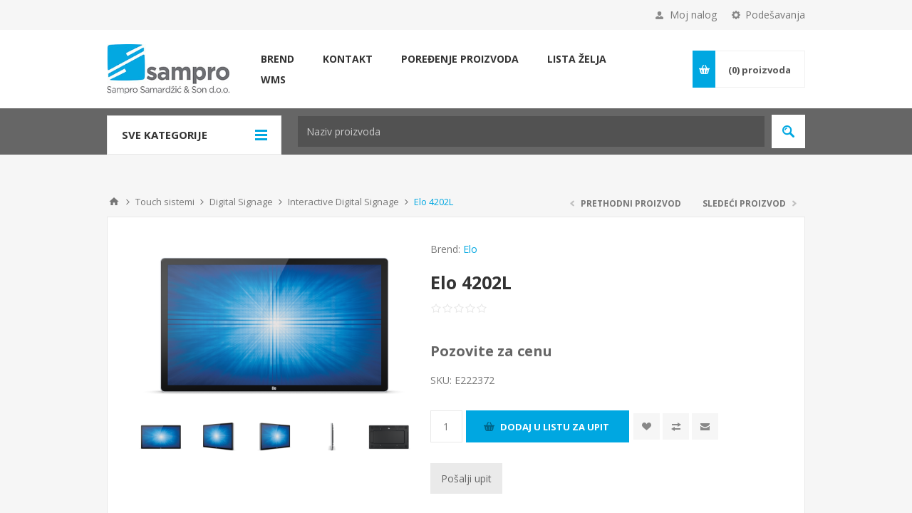

--- FILE ---
content_type: text/html; charset=utf-8
request_url: https://pos.sampro.rs/elo-4202l
body_size: 22575
content:
<!DOCTYPE html>
<html lang="sr"  class="html-product-details-page">
<head>
    <title>elo touch monitor - SamproPOS</title>
    <meta http-equiv="Content-type" content="text/html;charset=UTF-8" />
    <meta name="description" content="POS &amp; Auto ID oprema" />
    <meta name="keywords" content="elo, ugradni monitori, monitori, touch, touchscreen, dodir, garancija, izdr&#x17E;livost, srbija, ekran, staklo, rezolucija. beograd, zemun, sampro" />
    <meta name="generator" content="nopCommerce" />
    <meta name="viewport" content="width=device-width, initial-scale=1.0, user-scalable=0, minimum-scale=1.0, maximum-scale=1.0" />
    <link href='https://fonts.googleapis.com/css?family=Open+Sans:400,300,700' rel='stylesheet' type='text/css'>
    <meta property="og:type" content="product" />
<meta property="og:title" content="Elo 4202L" />
<meta property="og:description" content="" />
<meta property="og:image" content="https://pos.sampro.rs/images/thumbs/0000652_elo-4202l_550.png" />
<meta property="og:url" content="https://pos.sampro.rs/elo-4202l" />
<meta property="og:site_name" content="Sampro POS" />
<meta property="twitter:card" content="summary" />
<meta property="twitter:site" content="Sampro POS" />
<meta property="twitter:title" content="Elo 4202L" />
<meta property="twitter:description" content="" />
<meta property="twitter:image" content="https://pos.sampro.rs/images/thumbs/0000652_elo-4202l_550.png" />
<meta property="twitter:url" content="https://pos.sampro.rs/elo-4202l" />

    

    <!-- Global site tag (gtag.js) - Google Analytics -->
                <script async src='https://www.googletagmanager.com/gtag/js?id=UA-2408951-17'></script>
                <script>
                  window.dataLayer = window.dataLayer || [];
                  function gtag(){dataLayer.push(arguments);}
                  gtag('js', new Date());

                  gtag('config', 'UA-2408951-17');
                  
                  
                </script>


<style>

    .product-details-page .full-description {
        display: none;
    }
    .product-details-page .ui-tabs .full-description {
        display: block;
    }
    .product-details-page .tabhead-full-description {
        display: none;
    }
    

    .product-details-page .product-specs-box {
        display: none;
    }
    .product-details-page .ui-tabs .product-specs-box {
        display: block;
    }
    .product-details-page .ui-tabs .product-specs-box .title {
        display: none;
    }
    

    .product-details-page .product-no-reviews,
    .product-details-page .product-review-links {
        display: none;
    }
    </style>
    


    <link href="/Themes/Pavilion/Content/css/styles.css" rel="stylesheet" type="text/css" />
<link href="/Themes/Pavilion/Content/css/tables.css" rel="stylesheet" type="text/css" />
<link href="/Themes/Pavilion/Content/css/mobile-only.css" rel="stylesheet" type="text/css" />
<link href="/Themes/Pavilion/Content/css/480.css" rel="stylesheet" type="text/css" />
<link href="/Themes/Pavilion/Content/css/768.css" rel="stylesheet" type="text/css" />
<link href="/Themes/Pavilion/Content/css/1000.css" rel="stylesheet" type="text/css" />
<link href="/Themes/Pavilion/Content/css/1280.css" rel="stylesheet" type="text/css" />
<link href="/Plugins/SevenSpikes.Core/Styles/perfect-scrollbar.min.css" rel="stylesheet" type="text/css" />
<link href="/Plugins/SevenSpikes.Nop.Plugins.PrevNextProduct/Themes/Pavilion/Content/prevnextproduct.css" rel="stylesheet" type="text/css" />
<link href="/Plugins/SevenSpikes.Nop.Plugins.CloudZoom/Themes/Pavilion/Content/cloud-zoom/CloudZoom.css" rel="stylesheet" type="text/css" />
<link href="/Plugins/SevenSpikes.Nop.Plugins.CloudZoom/Styles/carousel/slick-slider-1.6.0.css" rel="stylesheet" type="text/css" />
<link href="/Plugins/SevenSpikes.Nop.Plugins.CloudZoom/Themes/Pavilion/Content/carousel/carousel.css" rel="stylesheet" type="text/css" />
<link href="/lib/magnific-popup/magnific-popup.css" rel="stylesheet" type="text/css" />
<link href="/Plugins/SevenSpikes.Nop.Plugins.Attachments/Styles/common.css" rel="stylesheet" type="text/css" />
<link href="/Plugins/SevenSpikes.Nop.Plugins.Attachments/Themes/DefaultClean/Content/Attachments.css" rel="stylesheet" type="text/css" />
<link href="/Plugins/SevenSpikes.Nop.Plugins.NopQuickTabs/Themes/Pavilion/Content/QuickTabs.css" rel="stylesheet" type="text/css" />
<link href="/Plugins/SevenSpikes.Nop.Plugins.MegaMenu/Themes/Pavilion/Content/MegaMenu.css" rel="stylesheet" type="text/css" />
<link href="/Plugins/SevenSpikes.Nop.Plugins.AnywhereSliders/Styles/nivo/nivo-slider.css" rel="stylesheet" type="text/css" />
<link href="/Plugins/SevenSpikes.Nop.Plugins.AnywhereSliders/Themes/Pavilion/Content/nivo/nivo.css" rel="stylesheet" type="text/css" />
<link href="/Plugins/SevenSpikes.Nop.Plugins.InstantSearch/Themes/Pavilion/Content/InstantSearch.css" rel="stylesheet" type="text/css" />
<link href="/Plugins/SevenSpikes.Nop.Plugins.AjaxCart/Themes/Pavilion/Content/ajaxCart.css" rel="stylesheet" type="text/css" />
<link href="/Plugins/SevenSpikes.Nop.Plugins.ProductRibbons/Styles/Ribbons.common.css" rel="stylesheet" type="text/css" />
<link href="/Plugins/SevenSpikes.Nop.Plugins.ProductRibbons/Themes/Pavilion/Content/Ribbons.css" rel="stylesheet" type="text/css" />
<link href="/Plugins/SevenSpikes.Nop.Plugins.QuickView/Themes/Pavilion/Content/QuickView.css" rel="stylesheet" type="text/css" />
<link href="/lib/fineuploader/fine-uploader.min.css" rel="stylesheet" type="text/css" />
<link href="/Plugins/FoxNetSoft.RequestForQuotation/Styles/styles.css" rel="stylesheet" type="text/css" />
<link href="/Themes/Pavilion/Content/css/theme.custom-1.css?v=49" rel="stylesheet" type="text/css" />

    <script src="/lib/jquery/jquery-3.3.1.min.js"></script>
<script src="/Plugins/SevenSpikes.Core/Scripts/iOS-12-array-reverse-fix.min.js"></script>

    
    
    
    <link rel="shortcut icon" href="https://pos.sampro.rs/favicon.ico" />
    
    <!--Powered by nopCommerce - https://www.nopCommerce.com-->
</head>
<body class="notAndroid23 product-details-page-body ">
    



<div class="ajax-loading-block-window" style="display: none">
</div>
<div id="dialog-notifications-success" title="Obaveštenje" style="display:none;">
</div>
<div id="dialog-notifications-error" title="Error" style="display:none;">
</div>
<div id="dialog-notifications-warning" title="Upozorenje" style="display:none;">
</div>
<div id="bar-notification" class="bar-notification">
    <span class="close" title="Zatvori">&nbsp;</span>
</div>



<!--[if lte IE 8]>
    <div style="clear:both;height:59px;text-align:center;position:relative;">
        <a href="http://www.microsoft.com/windows/internet-explorer/default.aspx" target="_blank">
            <img src="/Themes/Pavilion/Content/img/ie_warning.jpg" height="42" width="820" alt="You are using an outdated browser. For a faster, safer browsing experience, upgrade for free today." />
        </a>
    </div>
<![endif]-->


<div class="master-wrapper-page ">
    



<div class="header">
    

    <div class="header-upper">
        <div class="center">
            

                <div class="header-selectors-wrapper">
                    <label>Podešavanja</label>
                    <div class="header-selectors">
                        
                        
                            <div class="language-selector">
            <select id="customerlanguage" name="customerlanguage" onchange="setLocation(this.value);"><option selected="selected" value="https://pos.sampro.rs/changelanguage/2?returnurl=%2Felo-4202l">Srpski</option>
<option value="https://pos.sampro.rs/changelanguage/1?returnurl=%2Felo-4202l">English</option>
</select>
    </div>

                        
                    </div>
                </div>
                <div class="header-selector-widget" style="display: none;"></div>
            <div class="header-links-wrapper">
                <label>Moj nalog</label>
                


<div class="header-links">
    <ul>
        
            <li><a href="/register" class="ico-register">Registracija</a></li>
            <li><a href="/login" class="ico-login " 
                   data-loginUrl="/login">Log in</a></li>
                            <li>
                <a href="/wishlist" class="ico-wishlist">
                    <span class="wishlist-label">Lista želja</span>
                    <span class="wishlist-qty">(0)</span>
                </a>
            </li>
        
    </ul>
</div>

            </div>
        </div>
    </div>

    <div class="header-middle">
        <div class="center">
            <div class="header-logo">
                



<a href="/" class="logo">


<img alt="Sampro POS" src="https://pos.sampro.rs/images/thumbs/0000142.jpeg" /></a>
            </div>
            <div class="header-menu-parent">
                <div class="header-menu categories-in-side-panel">
                    <div class="close-menu">
                        <span>Close</span>
                    </div>
                    



    <ul class="mega-menu"
        data-isRtlEnabled="false"
        data-enableClickForDropDown="false">



<li class="has-sublist root-category-items">
        <a class="with-subcategories" href="/barkod-skeneri"><span>Barkod skeneri</span></a>

        <div class="sublist-wrap categories with-pictures fullWidth boxes-4">
            <div class="sublist">
                <div class="inner-wrap">
                    <div class="row"><div class="box">
                        <div class="picture-title-wrap">
                            <div class="title">
                                <a href="/ru%C4%8Dni-skeneri" title="Ru&#x10D;ni skeneri"><span>Ru&#x10D;ni skeneri</span></a>
                            </div>
                            <div class="picture">
                                <a href="/ru%C4%8Dni-skeneri" title="Prika&#x17E;i proizvode u kategoriji Ru&#x10D;ni skeneri">
                                    <img class="lazy" alt="Picture for category Ru&#x10D;ni skeneri" src="[data-uri]" data-original="https://pos.sampro.rs/images/thumbs/0000125_rucni-skeneri_290.jpeg" />
                                </a>
                            </div>
                        </div>
                        <ul class="subcategories">

                        </ul>
                    </div><div class="box">
                        <div class="picture-title-wrap">
                            <div class="title">
                                <a href="/hands-free-skeneri" title="Hands-free skeneri"><span>Hands-free skeneri</span></a>
                            </div>
                            <div class="picture">
                                <a href="/hands-free-skeneri" title="Prika&#x17E;i proizvode u kategoriji Hands-free skeneri">
                                    <img class="lazy" alt="Picture for category Hands-free skeneri" src="[data-uri]" data-original="https://pos.sampro.rs/images/thumbs/0000128_hands-free-skeneri_290.gif" />
                                </a>
                            </div>
                        </div>
                        <ul class="subcategories">

                        </ul>
                    </div><div class="box">
                        <div class="picture-title-wrap">
                            <div class="title">
                                <a href="/industrijski-skeneri" title="Industrijski skeneri"><span>Industrijski skeneri</span></a>
                            </div>
                            <div class="picture">
                                <a href="/industrijski-skeneri" title="Prika&#x17E;i proizvode u kategoriji Industrijski skeneri">
                                    <img class="lazy" alt="Picture for category Industrijski skeneri" src="[data-uri]" data-original="https://pos.sampro.rs/images/thumbs/0000129_industrijski-skeneri_290.jpeg" />
                                </a>
                            </div>
                        </div>
                        <ul class="subcategories">

                        </ul>
                    </div><div class="box">
                        <div class="picture-title-wrap">
                            <div class="title">
                                <a href="/ugradni-skeneri" title="Ugradni skeneri"><span>Ugradni skeneri</span></a>
                            </div>
                            <div class="picture">
                                <a href="/ugradni-skeneri" title="Prika&#x17E;i proizvode u kategoriji Ugradni skeneri">
                                    <img class="lazy" alt="Picture for category Ugradni skeneri" src="[data-uri]" data-original="https://pos.sampro.rs/images/thumbs/0000130_ugradni-skeneri_290.jpeg" />
                                </a>
                            </div>
                        </div>
                        <ul class="subcategories">

                        </ul>
                    </div></div>
                </div>
            </div>
        </div>
</li>


<li class="has-sublist root-category-items">
        <a class="with-subcategories" href="/mobilni-ra%C4%8Dunari"><span>Mobilni ra&#x10D;unari</span></a>

        <div class="sublist-wrap categories with-pictures fullWidth boxes-4">
            <div class="sublist">
                <div class="inner-wrap">
                    <div class="row"><div class="box">
                        <div class="picture-title-wrap">
                            <div class="title">
                                <a href="/ru%C4%8Dni-ra%C4%8Dunari" title="Ru&#x10D;ni data terminali"><span>Ru&#x10D;ni data terminali</span></a>
                            </div>
                            <div class="picture">
                                <a href="/ru%C4%8Dni-ra%C4%8Dunari" title="Prika&#x17E;i proizvode u kategoriji Ru&#x10D;ni data terminali">
                                    <img class="lazy" alt="Picture for category Ru&#x10D;ni data terminali" src="[data-uri]" data-original="https://pos.sampro.rs/images/thumbs/0000589_rucni-data-terminali_290.jpeg" />
                                </a>
                            </div>
                        </div>
                        <ul class="subcategories">

                        </ul>
                    </div><div class="box">
                        <div class="picture-title-wrap">
                            <div class="title">
                                <a href="/industrijski-ra%C4%8Dunari" title="Industrijski terminali"><span>Industrijski terminali</span></a>
                            </div>
                            <div class="picture">
                                <a href="/industrijski-ra%C4%8Dunari" title="Prika&#x17E;i proizvode u kategoriji Industrijski terminali">
                                    <img class="lazy" alt="Picture for category Industrijski terminali" src="[data-uri]" data-original="https://pos.sampro.rs/images/thumbs/0000590_industrijski-terminali_290.jpeg" />
                                </a>
                            </div>
                        </div>
                        <ul class="subcategories">

                        </ul>
                    </div><div class="box">
                        <div class="picture-title-wrap">
                            <div class="title">
                                <a href="/tablet" title="Tablet"><span>Tablet</span></a>
                            </div>
                            <div class="picture">
                                <a href="/tablet" title="Prika&#x17E;i proizvode u kategoriji Tablet">
                                    <img class="lazy" alt="Picture for category Tablet" src="[data-uri]" data-original="https://pos.sampro.rs/images/thumbs/0000592_tablet_290.jpeg" />
                                </a>
                            </div>
                        </div>
                        <ul class="subcategories">

                        </ul>
                    </div><div class="box">
                        <div class="picture-title-wrap">
                            <div class="title">
                                <a href="/ra%C4%8Dunari-za-vozila" title="Ra&#x10D;unari za vozila"><span>Ra&#x10D;unari za vozila</span></a>
                            </div>
                            <div class="picture">
                                <a href="/ra%C4%8Dunari-za-vozila" title="Prika&#x17E;i proizvode u kategoriji Ra&#x10D;unari za vozila">
                                    <img class="lazy" alt="Picture for category Ra&#x10D;unari za vozila" src="[data-uri]" data-original="https://pos.sampro.rs/images/thumbs/0000591_racunari-za-vozila_290.jpeg" />
                                </a>
                            </div>
                        </div>
                        <ul class="subcategories">

                        </ul>
                    </div></div>
                </div>
            </div>
        </div>
</li>


<li class="has-sublist root-category-items">
        <a class="with-subcategories" href="/touch-sistemi"><span>Touch sistemi</span></a>

        <div class="sublist-wrap categories with-pictures fullWidth boxes-4">
            <div class="sublist">
                <div class="inner-wrap">
                    <div class="row"><div class="box">
                        <div class="picture-title-wrap">
                            <div class="title">
                                <a href="/touch-monitori" title="Touch monitori"><span>Touch monitori</span></a>
                            </div>
                            <div class="picture">
                                <a href="/touch-monitori" title="Prika&#x17E;i proizvode u kategoriji Touch monitori">
                                    <img class="lazy" alt="Picture for category Touch monitori" src="[data-uri]" data-original="https://pos.sampro.rs/images/thumbs/0000345_touch-monitori_290.jpeg" />
                                </a>
                            </div>
                        </div>
                        <ul class="subcategories">
                                <li>
                                    <a href="/desktop-monitori-225" title="Desktop monitori"><span>Desktop monitori</span></a>
                                </li>
                                <li>
                                    <a href="/ugradni-monitor" title="Ugradni monitor"><span>Ugradni monitor</span></a>
                                </li>

                        </ul>
                    </div><div class="box">
                        <div class="picture-title-wrap">
                            <div class="title">
                                <a href="/touch-ra%C4%8Dunari" title="Touch ra&#x10D;unari"><span>Touch ra&#x10D;unari</span></a>
                            </div>
                            <div class="picture">
                                <a href="/touch-ra%C4%8Dunari" title="Prika&#x17E;i proizvode u kategoriji Touch ra&#x10D;unari">
                                    <img class="lazy" alt="Picture for category Touch ra&#x10D;unari" src="[data-uri]" data-original="https://pos.sampro.rs/images/thumbs/0000351_touch-racunari_290.jpeg" />
                                </a>
                            </div>
                        </div>
                        <ul class="subcategories">
                                <li>
                                    <a href="/windows-platforma" title="Windows platforma"><span>Windows platforma</span></a>
                                </li>
                                <li>
                                    <a href="/touch-racunari-android-platforma" title="Android platforma"><span>Android platforma</span></a>
                                </li>

                        </ul>
                    </div><div class="box">
                        <div class="picture-title-wrap">
                            <div class="title">
                                <a href="/digital-signage-2" title="Digital Signage"><span>Digital Signage</span></a>
                            </div>
                            <div class="picture">
                                <a href="/digital-signage-2" title="Prika&#x17E;i proizvode u kategoriji Digital Signage">
                                    <img class="lazy" alt="Picture for category Digital Signage" src="[data-uri]" data-original="https://pos.sampro.rs/images/thumbs/0000337_digital-signage_290.jpeg" />
                                </a>
                            </div>
                        </div>
                        <ul class="subcategories">
                                <li>
                                    <a href="/digital-signage-3" title="Digital Signage"><span>Digital Signage</span></a>
                                </li>
                                <li>
                                    <a href="/interactive-digital-signage" title="Interactive Digital Signage"><span>Interactive Digital Signage</span></a>
                                </li>

                        </ul>
                    </div><div class="empty-box"></div></div>
                </div>




<div class="slider-wrapper anywhere-sliders-nivo-slider theme- no-captions"
     data-imagesCount="1"
     data-sliderHtmlElementId="WidgetSlider-mega_menu_categories_before_dropdown_end_3-6"
     data-imagesString="&lt;img src=&quot;https://pos.sampro.rs/images/thumbs/0001066.jpeg&quot; data-thumb=&quot;https://pos.sampro.rs/images/thumbs/0001066.jpeg&quot; alt=&quot;slider image&quot; title=&quot;&quot; /&gt;"
     data-effect="fade"
     data-slices="15"
     data-boxCols="8"
     data-boxRows="4"
     data-animSpeed="500"
     data-pauseTime="3000"
     data-directionNav="false"
     data-controlNav="false"
     data-controlNavThumbs="false"
     data-pauseOnHover="true"
     data-prevText=""
     data-nextText="">

<img class="nivo-main-image" src="https://pos.sampro.rs/images/thumbs/0001066.jpeg" alt="banner" title="" /><div class="nivo-caption" style="display: block;"></div></div>            </div>
        </div>
</li>


<li class="has-sublist root-category-items">
        <a class="with-subcategories" href="/pos-%C5%A1tampa%C4%8Di"><span>POS &#x161;tampa&#x10D;i</span></a>

        <div class="sublist-wrap categories with-pictures fullWidth boxes-5">
            <div class="sublist">
                <div class="inner-wrap">
                    <div class="row"><div class="box">
                        <div class="picture-title-wrap">
                            <div class="title">
                                <a href="/%C5%A1tampa%C4%8Di-nalepnica" title="&#x160;tampa&#x10D;i nalepnica"><span>&#x160;tampa&#x10D;i nalepnica</span></a>
                            </div>
                            <div class="picture">
                                <a href="/%C5%A1tampa%C4%8Di-nalepnica" title="Prika&#x17E;i proizvode u kategoriji &#x160;tampa&#x10D;i nalepnica">
                                    <img class="lazy" alt="Picture for category &#x160;tampa&#x10D;i nalepnica" src="[data-uri]" data-original="https://pos.sampro.rs/images/thumbs/0001008_stampaci-nalepnica_290.jpeg" />
                                </a>
                            </div>
                        </div>
                        <ul class="subcategories">

                        </ul>
                    </div><div class="box">
                        <div class="picture-title-wrap">
                            <div class="title">
                                <a href="/industrijski-%C5%A1tampa%C4%8Di-nalepnica" title="Industrijski &#x161;tampa&#x10D;i"><span>Industrijski &#x161;tampa&#x10D;i</span></a>
                            </div>
                            <div class="picture">
                                <a href="/industrijski-%C5%A1tampa%C4%8Di-nalepnica" title="Prika&#x17E;i proizvode u kategoriji Industrijski &#x161;tampa&#x10D;i">
                                    <img class="lazy" alt="Picture for category Industrijski &#x161;tampa&#x10D;i" src="[data-uri]" data-original="https://pos.sampro.rs/images/thumbs/0001009_industrijski-stampaci_290.jpeg" />
                                </a>
                            </div>
                        </div>
                        <ul class="subcategories">

                        </ul>
                    </div><div class="box">
                        <div class="picture-title-wrap">
                            <div class="title">
                                <a href="/mobilni-%C5%A1tampa%C4%8Di-nalepnica" title="Mobilni &#x161;tampa&#x10D;i"><span>Mobilni &#x161;tampa&#x10D;i</span></a>
                            </div>
                            <div class="picture">
                                <a href="/mobilni-%C5%A1tampa%C4%8Di-nalepnica" title="Prika&#x17E;i proizvode u kategoriji Mobilni &#x161;tampa&#x10D;i">
                                    <img class="lazy" alt="Picture for category Mobilni &#x161;tampa&#x10D;i" src="[data-uri]" data-original="https://pos.sampro.rs/images/thumbs/0001010_mobilni-stampaci_290.jpeg" />
                                </a>
                            </div>
                        </div>
                        <ul class="subcategories">

                        </ul>
                    </div><div class="box">
                        <div class="picture-title-wrap">
                            <div class="title">
                                <a href="/%C5%A1tampa%C4%8Di-priznanica" title="&#x160;tampa&#x10D;i priznanica"><span>&#x160;tampa&#x10D;i priznanica</span></a>
                            </div>
                            <div class="picture">
                                <a href="/%C5%A1tampa%C4%8Di-priznanica" title="Prika&#x17E;i proizvode u kategoriji &#x160;tampa&#x10D;i priznanica">
                                    <img class="lazy" alt="Picture for category &#x160;tampa&#x10D;i priznanica" src="[data-uri]" data-original="https://pos.sampro.rs/images/thumbs/0001011_stampaci-priznanica_290.jpeg" />
                                </a>
                            </div>
                        </div>
                        <ul class="subcategories">

                        </ul>
                    </div><div class="box">
                        <div class="picture-title-wrap">
                            <div class="title">
                                <a href="/potro%C5%A1ni-materijal" title="Potro&#x161;ni materijal"><span>Potro&#x161;ni materijal</span></a>
                            </div>
                            <div class="picture">
                                <a href="/potro%C5%A1ni-materijal" title="Prika&#x17E;i proizvode u kategoriji Potro&#x161;ni materijal">
                                    <img class="lazy" alt="Picture for category Potro&#x161;ni materijal" src="[data-uri]" data-original="https://pos.sampro.rs/images/thumbs/0002550_potrosni-materijal_290.jpeg" />
                                </a>
                            </div>
                        </div>
                        <ul class="subcategories">
                                <li>
                                    <a href="/nalepnice" title="Nalepnice"><span>Nalepnice</span></a>
                                </li>
                                <li>
                                    <a href="/riboni" title="Riboni"><span>Riboni</span></a>
                                </li>

                        </ul>
                    </div></div>
                </div>
            </div>
        </div>
</li>


<li class="has-sublist root-category-items">
        <a class="with-subcategories" href="/digital-signage"><span>Digital Signage</span></a>

        <div class="sublist-wrap categories with-pictures fullWidth boxes-4">
            <div class="sublist">
                <div class="inner-wrap">
                    <div class="row"><div class="box">
                        <div class="picture-title-wrap">
                            <div class="title">
                                <a href="/ekrani-2" title="Ekrani"><span>Ekrani</span></a>
                            </div>
                            <div class="picture">
                                <a href="/ekrani-2" title="Prika&#x17E;i proizvode u kategoriji Ekrani">
                                    <img class="lazy" alt="Picture for category Ekrani" src="[data-uri]" data-original="https://pos.sampro.rs/images/thumbs/0001398_ekrani_290.jpeg" />
                                </a>
                            </div>
                        </div>
                        <ul class="subcategories">
                                <li>
                                    <a href="/ekrani" title="Monitori"><span>Monitori</span></a>
                                </li>
                                <li>
                                    <a href="/touch-monitori-2" title="Touch monitori"><span>Touch monitori</span></a>
                                </li>
                                <li>
                                    <a href="/video-wall-monitori" title="Video-Wall"><span>Video-Wall</span></a>
                                </li>
                                <li>
                                    <a href="/led-paneli" title="LED paneli"><span>LED paneli</span></a>
                                </li>

                        </ul>
                    </div><div class="box">
                        <div class="picture-title-wrap">
                            <div class="title">
                                <a href="/plejeri" title="Plejeri"><span>Plejeri</span></a>
                            </div>
                            <div class="picture">
                                <a href="/plejeri" title="Prika&#x17E;i proizvode u kategoriji Plejeri">
                                    <img class="lazy" alt="Picture for category Plejeri" src="[data-uri]" data-original="https://pos.sampro.rs/images/thumbs/0001510_plejeri_290.jpeg" />
                                </a>
                            </div>
                        </div>
                        <ul class="subcategories">
                                <li>
                                    <a href="/medija-plejeri" title="Medija plejeri"><span>Medija plejeri</span></a>
                                </li>
                                <li>
                                    <a href="/video-procesori" title="Video procesori"><span>Video procesori</span></a>
                                </li>
                                <li>
                                    <a href="/kartice" title="Kartice"><span>Kartice</span></a>
                                </li>

                        </ul>
                    </div><div class="box">
                        <div class="picture-title-wrap">
                            <div class="title">
                                <a href="/nosa%C4%8Di" title="Nosa&#x10D;i"><span>Nosa&#x10D;i</span></a>
                            </div>
                            <div class="picture">
                                <a href="/nosa%C4%8Di" title="Prika&#x17E;i proizvode u kategoriji Nosa&#x10D;i">
                                    <img class="lazy" alt="Picture for category Nosa&#x10D;i" src="[data-uri]" data-original="https://pos.sampro.rs/images/thumbs/0001512_nosaci_290.jpeg" />
                                </a>
                            </div>
                        </div>
                        <ul class="subcategories">
                                <li>
                                    <a href="/zidni-nosa%C4%8Di" title="Zidni nosa&#x10D;i"><span>Zidni nosa&#x10D;i</span></a>
                                </li>
                                <li>
                                    <a href="/stoni-nosa%C4%8Di" title="Stoni nosa&#x10D;i"><span>Stoni nosa&#x10D;i</span></a>
                                </li>
                                <li>
                                    <a href="/samostoje%C4%87i-nosa%C4%8Di" title="Samostoje&#x107;i nosa&#x10D;i"><span>Samostoje&#x107;i nosa&#x10D;i</span></a>
                                </li>
                                <li>
                                    <a href="/video-wall-nosa%C4%8Di" title="Video wall nosa&#x10D;i"><span>Video wall nosa&#x10D;i</span></a>
                                </li>

                        </ul>
                    </div><div class="box">
                        <div class="picture-title-wrap">
                            <div class="title">
                                <a href="/totemi" title="Totemi"><span>Totemi</span></a>
                            </div>
                            <div class="picture">
                                <a href="/totemi" title="Prika&#x17E;i proizvode u kategoriji Totemi">
                                    <img class="lazy" alt="Picture for category Totemi" src="[data-uri]" data-original="https://pos.sampro.rs/images/thumbs/0001516_totemi_290.jpeg" />
                                </a>
                            </div>
                        </div>
                        <ul class="subcategories">
                                <li>
                                    <a href="/indoor" title="Indoor"><span>Indoor</span></a>
                                </li>
                                <li>
                                    <a href="/outdoor" title="Outdoor"><span>Outdoor</span></a>
                                </li>

                        </ul>
                    </div></div>
                </div>
            </div>
        </div>
</li>


<li class="has-sublist root-category-items">
        <a class="with-subcategories" href="/profesionalni-ekrani"><span>Profesionalni monitori</span></a>

        <div class="sublist-wrap categories with-pictures fullWidth boxes-4">
            <div class="sublist">
                <div class="inner-wrap">
                    <div class="row"><div class="box">
                        <div class="picture-title-wrap">
                            <div class="title">
                                <a href="/flexscan" title="FlexScan"><span>FlexScan</span></a>
                            </div>
                            <div class="picture">
                                <a href="/flexscan" title="Prika&#x17E;i proizvode u kategoriji FlexScan">
                                    <img class="lazy" alt="Picture for category FlexScan" src="[data-uri]" data-original="https://pos.sampro.rs/images/thumbs/0002570_flexscan_290.jpeg" />
                                </a>
                            </div>
                        </div>
                        <ul class="subcategories">

                        </ul>
                    </div><div class="box">
                        <div class="picture-title-wrap">
                            <div class="title">
                                <a href="/coloredge" title="ColorEdge"><span>ColorEdge</span></a>
                            </div>
                            <div class="picture">
                                <a href="/coloredge" title="Prika&#x17E;i proizvode u kategoriji ColorEdge">
                                    <img class="lazy" alt="Picture for category ColorEdge" src="[data-uri]" data-original="https://pos.sampro.rs/images/thumbs/0002574_coloredge_290.jpeg" />
                                </a>
                            </div>
                        </div>
                        <ul class="subcategories">

                        </ul>
                    </div><div class="box">
                        <div class="picture-title-wrap">
                            <div class="title">
                                <a href="/foris" title="FORIS"><span>FORIS</span></a>
                            </div>
                            <div class="picture">
                                <a href="/foris" title="Prika&#x17E;i proizvode u kategoriji FORIS">
                                    <img class="lazy" alt="Picture for category FORIS" src="[data-uri]" data-original="https://pos.sampro.rs/images/thumbs/0002607_foris_290.jpeg" />
                                </a>
                            </div>
                        </div>
                        <ul class="subcategories">

                        </ul>
                    </div><div class="empty-box"></div></div>
                </div>




<div class="slider-wrapper anywhere-sliders-nivo-slider theme- no-captions"
     data-imagesCount="1"
     data-sliderHtmlElementId="WidgetSlider-mega_menu_categories_before_dropdown_end_6-8"
     data-imagesString="&lt;img src=&quot;https://pos.sampro.rs/images/thumbs/0002608.jpeg&quot; data-thumb=&quot;https://pos.sampro.rs/images/thumbs/0002608.jpeg&quot; alt=&quot;slider image&quot; title=&quot;&quot; /&gt;"
     data-effect="fade"
     data-slices="15"
     data-boxCols="8"
     data-boxRows="4"
     data-animSpeed="500"
     data-pauseTime="3000"
     data-directionNav="false"
     data-controlNav="false"
     data-controlNavThumbs="false"
     data-pauseOnHover="true"
     data-prevText=""
     data-nextText="">

<img class="nivo-main-image" src="https://pos.sampro.rs/images/thumbs/0002608.jpeg" alt="banner" title="" /><div class="nivo-caption" style="display: block;"></div></div>            </div>
        </div>
</li>

<li class=" mega-menu-categories root-category-items">

        <a class="" href="/pos-racunari"><span>POS ra&#x10D;unari</span></a>


</li>

<li class="has-sublist mega-menu-categories root-category-items">

        <a class="with-subcategories" href="/dodatna-oprema"><span>Dodatna oprema</span></a>

        <div class="plus-button"></div>
        <div class="sublist-wrap">
            <ul class="sublist">
                <li class="back-button">
                    <span>Back</span>
                </li>
                
        <li>
            <a class="lastLevelCategory" href="/oprema-za-skenere" title="Oprema za skenere"><span>Oprema za skenere</span></a>
        </li>
        <li>
            <a class="lastLevelCategory" href="/oprema-za-mobilne-ra%C4%8Dunare" title="Oprema za mobilne ra&#x10D;unare"><span>Oprema za mobilne ra&#x10D;unare</span></a>
        </li>
        <li>
            <a class="lastLevelCategory" href="/oprema-za-elo-touch" title="Oprema za ELO touch"><span>Oprema za ELO touch</span></a>
        </li>
        <li>
            <a class="lastLevelCategory" href="/oprema-za-%C5%A1tampa%C4%8De" title="Oprema za &#x161;tampa&#x10D;e"><span>Oprema za &#x161;tampa&#x10D;e</span></a>
        </li>
        <li>
            <a class="lastLevelCategory" href="/fioke-za-novac" title="Fioke za novac"><span>Fioke za novac</span></a>
        </li>
        <li>
            <a class="lastLevelCategory" href="/bezkontaktni-%C4%8Dita%C4%8Di" title="Bezkontaktni &#x10D;ita&#x10D;i"><span>Bezkontaktni &#x10D;ita&#x10D;i</span></a>
        </li>

            </ul>
        </div>

</li>

<li class=" mega-menu-categories root-category-items">

        <a class="" href="/outlet"><span>Outlet</span></a>


</li>

<li class=" mega-menu-categories root-category-items">

        <a class="" href="/re%C5%A1enja"><span>Re&#x161;enja</span></a>


</li>


<li class=" ">

    <a href="/manufacturer/all" class="" title="Brend" ><span> Brend</span></a>

</li>




<li class=" ">

    <a href="/contactus" class="" title="Kontakt" ><span> Kontakt</span></a>

</li>




<li class=" ">

    <a href="/compareproducts" class="" title="Pore&#x111;enje proizvoda" ><span> Pore&#x111;enje proizvoda</span></a>

</li>




<li class=" ">

    <a href="/wishlist" class="" title="Lista &#x17E;elja" ><span> Lista &#x17E;elja</span></a>

</li>




<li class=" ">

    <a href="/wms" class="" title="WMS"  target="_blank" ><span> WMS</span></a>

</li>


        
    </ul>
    <div class="menu-title"><span>Menu</span></div>
    <ul class="mega-menu-responsive">


<li class="has-sublist mega-menu-categories root-category-items">

        <a class="with-subcategories" href="/barkod-skeneri"><span>Barkod skeneri</span></a>

        <div class="plus-button"></div>
        <div class="sublist-wrap">
            <ul class="sublist">
                <li class="back-button">
                    <span>Back</span>
                </li>
                
        <li>
            <a class="lastLevelCategory" href="/ru%C4%8Dni-skeneri" title="Ru&#x10D;ni skeneri"><span>Ru&#x10D;ni skeneri</span></a>
        </li>
        <li>
            <a class="lastLevelCategory" href="/hands-free-skeneri" title="Hands-free skeneri"><span>Hands-free skeneri</span></a>
        </li>
        <li>
            <a class="lastLevelCategory" href="/industrijski-skeneri" title="Industrijski skeneri"><span>Industrijski skeneri</span></a>
        </li>
        <li>
            <a class="lastLevelCategory" href="/ugradni-skeneri" title="Ugradni skeneri"><span>Ugradni skeneri</span></a>
        </li>

            </ul>
        </div>

</li>

<li class="has-sublist mega-menu-categories root-category-items">

        <a class="with-subcategories" href="/mobilni-ra%C4%8Dunari"><span>Mobilni ra&#x10D;unari</span></a>

        <div class="plus-button"></div>
        <div class="sublist-wrap">
            <ul class="sublist">
                <li class="back-button">
                    <span>Back</span>
                </li>
                
        <li>
            <a class="lastLevelCategory" href="/ru%C4%8Dni-ra%C4%8Dunari" title="Ru&#x10D;ni data terminali"><span>Ru&#x10D;ni data terminali</span></a>
        </li>
        <li>
            <a class="lastLevelCategory" href="/industrijski-ra%C4%8Dunari" title="Industrijski terminali"><span>Industrijski terminali</span></a>
        </li>
        <li>
            <a class="lastLevelCategory" href="/tablet" title="Tablet"><span>Tablet</span></a>
        </li>
        <li>
            <a class="lastLevelCategory" href="/ra%C4%8Dunari-za-vozila" title="Ra&#x10D;unari za vozila"><span>Ra&#x10D;unari za vozila</span></a>
        </li>

            </ul>
        </div>

</li>

<li class="has-sublist mega-menu-categories root-category-items">

        <a class="with-subcategories" href="/touch-sistemi"><span>Touch sistemi</span></a>

        <div class="plus-button"></div>
        <div class="sublist-wrap">
            <ul class="sublist">
                <li class="back-button">
                    <span>Back</span>
                </li>
                
        <li class="has-sublist">
            <a href="/touch-monitori" title="Touch monitori" class="with-subcategories"><span>Touch monitori</span></a>
            <div class="plus-button"></div>
            <div class="sublist-wrap">
                <ul class="sublist">
                    <li class="back-button">
                        <span>Back</span>
                    </li>
                    
        <li>
            <a class="lastLevelCategory" href="/desktop-monitori-225" title="Desktop monitori"><span>Desktop monitori</span></a>
        </li>
        <li>
            <a class="lastLevelCategory" href="/ugradni-monitor" title="Ugradni monitor"><span>Ugradni monitor</span></a>
        </li>


                </ul>
            </div>
        </li>
        <li class="has-sublist">
            <a href="/touch-ra%C4%8Dunari" title="Touch ra&#x10D;unari" class="with-subcategories"><span>Touch ra&#x10D;unari</span></a>
            <div class="plus-button"></div>
            <div class="sublist-wrap">
                <ul class="sublist">
                    <li class="back-button">
                        <span>Back</span>
                    </li>
                    
        <li>
            <a class="lastLevelCategory" href="/windows-platforma" title="Windows platforma"><span>Windows platforma</span></a>
        </li>
        <li>
            <a class="lastLevelCategory" href="/touch-racunari-android-platforma" title="Android platforma"><span>Android platforma</span></a>
        </li>


                </ul>
            </div>
        </li>
        <li class="has-sublist">
            <a href="/digital-signage-2" title="Digital Signage" class="with-subcategories"><span>Digital Signage</span></a>
            <div class="plus-button"></div>
            <div class="sublist-wrap">
                <ul class="sublist">
                    <li class="back-button">
                        <span>Back</span>
                    </li>
                    
        <li>
            <a class="lastLevelCategory" href="/digital-signage-3" title="Digital Signage"><span>Digital Signage</span></a>
        </li>
        <li>
            <a class="lastLevelCategory" href="/interactive-digital-signage" title="Interactive Digital Signage"><span>Interactive Digital Signage</span></a>
        </li>


                </ul>
            </div>
        </li>

            </ul>
        </div>

</li>

<li class="has-sublist mega-menu-categories root-category-items">

        <a class="with-subcategories" href="/pos-%C5%A1tampa%C4%8Di"><span>POS &#x161;tampa&#x10D;i</span></a>

        <div class="plus-button"></div>
        <div class="sublist-wrap">
            <ul class="sublist">
                <li class="back-button">
                    <span>Back</span>
                </li>
                
        <li>
            <a class="lastLevelCategory" href="/%C5%A1tampa%C4%8Di-nalepnica" title="&#x160;tampa&#x10D;i nalepnica"><span>&#x160;tampa&#x10D;i nalepnica</span></a>
        </li>
        <li>
            <a class="lastLevelCategory" href="/industrijski-%C5%A1tampa%C4%8Di-nalepnica" title="Industrijski &#x161;tampa&#x10D;i"><span>Industrijski &#x161;tampa&#x10D;i</span></a>
        </li>
        <li>
            <a class="lastLevelCategory" href="/mobilni-%C5%A1tampa%C4%8Di-nalepnica" title="Mobilni &#x161;tampa&#x10D;i"><span>Mobilni &#x161;tampa&#x10D;i</span></a>
        </li>
        <li>
            <a class="lastLevelCategory" href="/%C5%A1tampa%C4%8Di-priznanica" title="&#x160;tampa&#x10D;i priznanica"><span>&#x160;tampa&#x10D;i priznanica</span></a>
        </li>
        <li class="has-sublist">
            <a href="/potro%C5%A1ni-materijal" title="Potro&#x161;ni materijal" class="with-subcategories"><span>Potro&#x161;ni materijal</span></a>
            <div class="plus-button"></div>
            <div class="sublist-wrap">
                <ul class="sublist">
                    <li class="back-button">
                        <span>Back</span>
                    </li>
                    
        <li>
            <a class="lastLevelCategory" href="/nalepnice" title="Nalepnice"><span>Nalepnice</span></a>
        </li>
        <li>
            <a class="lastLevelCategory" href="/riboni" title="Riboni"><span>Riboni</span></a>
        </li>


                </ul>
            </div>
        </li>

            </ul>
        </div>

</li>

<li class="has-sublist mega-menu-categories root-category-items">

        <a class="with-subcategories" href="/digital-signage"><span>Digital Signage</span></a>

        <div class="plus-button"></div>
        <div class="sublist-wrap">
            <ul class="sublist">
                <li class="back-button">
                    <span>Back</span>
                </li>
                
        <li class="has-sublist">
            <a href="/ekrani-2" title="Ekrani" class="with-subcategories"><span>Ekrani</span></a>
            <div class="plus-button"></div>
            <div class="sublist-wrap">
                <ul class="sublist">
                    <li class="back-button">
                        <span>Back</span>
                    </li>
                    
        <li>
            <a class="lastLevelCategory" href="/ekrani" title="Monitori"><span>Monitori</span></a>
        </li>
        <li>
            <a class="lastLevelCategory" href="/touch-monitori-2" title="Touch monitori"><span>Touch monitori</span></a>
        </li>
        <li>
            <a class="lastLevelCategory" href="/video-wall-monitori" title="Video-Wall"><span>Video-Wall</span></a>
        </li>
        <li>
            <a class="lastLevelCategory" href="/led-paneli" title="LED paneli"><span>LED paneli</span></a>
        </li>


                </ul>
            </div>
        </li>
        <li class="has-sublist">
            <a href="/plejeri" title="Plejeri" class="with-subcategories"><span>Plejeri</span></a>
            <div class="plus-button"></div>
            <div class="sublist-wrap">
                <ul class="sublist">
                    <li class="back-button">
                        <span>Back</span>
                    </li>
                    
        <li>
            <a class="lastLevelCategory" href="/medija-plejeri" title="Medija plejeri"><span>Medija plejeri</span></a>
        </li>
        <li>
            <a class="lastLevelCategory" href="/video-procesori" title="Video procesori"><span>Video procesori</span></a>
        </li>
        <li>
            <a class="lastLevelCategory" href="/kartice" title="Kartice"><span>Kartice</span></a>
        </li>


                </ul>
            </div>
        </li>
        <li class="has-sublist">
            <a href="/nosa%C4%8Di" title="Nosa&#x10D;i" class="with-subcategories"><span>Nosa&#x10D;i</span></a>
            <div class="plus-button"></div>
            <div class="sublist-wrap">
                <ul class="sublist">
                    <li class="back-button">
                        <span>Back</span>
                    </li>
                    
        <li>
            <a class="lastLevelCategory" href="/zidni-nosa%C4%8Di" title="Zidni nosa&#x10D;i"><span>Zidni nosa&#x10D;i</span></a>
        </li>
        <li>
            <a class="lastLevelCategory" href="/stoni-nosa%C4%8Di" title="Stoni nosa&#x10D;i"><span>Stoni nosa&#x10D;i</span></a>
        </li>
        <li>
            <a class="lastLevelCategory" href="/samostoje%C4%87i-nosa%C4%8Di" title="Samostoje&#x107;i nosa&#x10D;i"><span>Samostoje&#x107;i nosa&#x10D;i</span></a>
        </li>
        <li>
            <a class="lastLevelCategory" href="/video-wall-nosa%C4%8Di" title="Video wall nosa&#x10D;i"><span>Video wall nosa&#x10D;i</span></a>
        </li>


                </ul>
            </div>
        </li>
        <li class="has-sublist">
            <a href="/totemi" title="Totemi" class="with-subcategories"><span>Totemi</span></a>
            <div class="plus-button"></div>
            <div class="sublist-wrap">
                <ul class="sublist">
                    <li class="back-button">
                        <span>Back</span>
                    </li>
                    
        <li>
            <a class="lastLevelCategory" href="/indoor" title="Indoor"><span>Indoor</span></a>
        </li>
        <li>
            <a class="lastLevelCategory" href="/outdoor" title="Outdoor"><span>Outdoor</span></a>
        </li>


                </ul>
            </div>
        </li>

            </ul>
        </div>

</li>

<li class="has-sublist mega-menu-categories root-category-items">

        <a class="with-subcategories" href="/profesionalni-ekrani"><span>Profesionalni monitori</span></a>

        <div class="plus-button"></div>
        <div class="sublist-wrap">
            <ul class="sublist">
                <li class="back-button">
                    <span>Back</span>
                </li>
                
        <li>
            <a class="lastLevelCategory" href="/flexscan" title="FlexScan"><span>FlexScan</span></a>
        </li>
        <li>
            <a class="lastLevelCategory" href="/coloredge" title="ColorEdge"><span>ColorEdge</span></a>
        </li>
        <li>
            <a class="lastLevelCategory" href="/foris" title="FORIS"><span>FORIS</span></a>
        </li>

            </ul>
        </div>

</li>

<li class=" mega-menu-categories root-category-items">

        <a class="" href="/pos-racunari"><span>POS ra&#x10D;unari</span></a>


</li>

<li class="has-sublist mega-menu-categories root-category-items">

        <a class="with-subcategories" href="/dodatna-oprema"><span>Dodatna oprema</span></a>

        <div class="plus-button"></div>
        <div class="sublist-wrap">
            <ul class="sublist">
                <li class="back-button">
                    <span>Back</span>
                </li>
                
        <li>
            <a class="lastLevelCategory" href="/oprema-za-skenere" title="Oprema za skenere"><span>Oprema za skenere</span></a>
        </li>
        <li>
            <a class="lastLevelCategory" href="/oprema-za-mobilne-ra%C4%8Dunare" title="Oprema za mobilne ra&#x10D;unare"><span>Oprema za mobilne ra&#x10D;unare</span></a>
        </li>
        <li>
            <a class="lastLevelCategory" href="/oprema-za-elo-touch" title="Oprema za ELO touch"><span>Oprema za ELO touch</span></a>
        </li>
        <li>
            <a class="lastLevelCategory" href="/oprema-za-%C5%A1tampa%C4%8De" title="Oprema za &#x161;tampa&#x10D;e"><span>Oprema za &#x161;tampa&#x10D;e</span></a>
        </li>
        <li>
            <a class="lastLevelCategory" href="/fioke-za-novac" title="Fioke za novac"><span>Fioke za novac</span></a>
        </li>
        <li>
            <a class="lastLevelCategory" href="/bezkontaktni-%C4%8Dita%C4%8Di" title="Bezkontaktni &#x10D;ita&#x10D;i"><span>Bezkontaktni &#x10D;ita&#x10D;i</span></a>
        </li>

            </ul>
        </div>

</li>

<li class=" mega-menu-categories root-category-items">

        <a class="" href="/outlet"><span>Outlet</span></a>


</li>

<li class=" mega-menu-categories root-category-items">

        <a class="" href="/re%C5%A1enja"><span>Re&#x161;enja</span></a>


</li>


<li class=" ">

    <a href="/manufacturer/all" class="" title="Brend" ><span> Brend</span></a>

</li>




<li class=" ">

    <a href="/contactus" class="" title="Kontakt" ><span> Kontakt</span></a>

</li>




<li class=" ">

    <a href="/compareproducts" class="" title="Pore&#x111;enje proizvoda" ><span> Pore&#x111;enje proizvoda</span></a>

</li>




<li class=" ">

    <a href="/wishlist" class="" title="Lista &#x17E;elja" ><span> Lista &#x17E;elja</span></a>

</li>




<li class=" ">

    <a href="/wms" class="" title="WMS"  target="_blank" ><span> WMS</span></a>

</li>


        
    </ul>

                </div>
            </div>
            <div class="flyout-cart-wrapper" id="flyout-cart">
    <a href="/cart" class="cart-trigger">
        <span class="cart-qty">(0)</span>
        <span class="cart-label">proizvoda</span>
    </a>
    <div class="flyout-cart">
        <div class="mini-shopping-cart">
            <div class="count">
Vaša lista je prazna.            </div>
        </div>
    </div>
</div>

        </div>
    </div>
    
    <div class="header-lower">
        <div class="center">
                <span class="category-navigation-title">Sve kategorije</span>
                    <div class="category-navigation-list-wrapper">
                        <ul class="category-navigation-list sticky-flyout"></ul>
                    </div>
            <div class="search-box store-search-box ">
                <form method="get" id="small-search-box-form" action="/search">
    <input type="text" class="search-box-text" id="small-searchterms" autocomplete="off" name="q" placeholder="Naziv proizvoda" aria-label="Naziv proizvoda" />
    



<input type="hidden" class="instantSearchResourceElement"
       data-highlightFirstFoundElement="true"
       data-minKeywordLength="3"
       data-defaultProductSortOption="0"
       data-instantSearchUrl="/instantSearchFor"
       data-searchPageUrl="/search"
       data-searchInProductDescriptions="true"
       data-numberOfVisibleProducts="5" />


    <input type="submit" class="button-1 search-box-button" value="Pretraga"/>
        
        
</form>
            </div>

        </div>
    </div>
</div>


    
    <div class="overlayOffCanvas"></div>
    <div class="responsive-nav-wrapper-parent">
        <div class="responsive-nav-wrapper">
            <div class="menu-title">
                <span>Menu</span>
            </div>
            <div class="shopping-cart-link">
                <span>Lista za upit</span>
            </div>
            <div class="filters-button">
                <span>Filters</span>
            </div>
            <div class="personal-button" id="header-links-opener">
                <span>Personal menu</span>
            </div>
            <div class="preferences-button" id="header-selectors-opener">
                <span>Podešavanja</span>
            </div>
            <div class="search-wrap">
                <span>Pretraga</span>
            </div>
        </div>
    </div>
    <div class="master-wrapper-content">
        




<div class="ajaxCartInfo" data-getAjaxCartButtonUrl="/NopAjaxCart/GetAjaxCartButtonsAjax"
     data-productPageAddToCartButtonSelector=".add-to-cart-button"
     data-productBoxAddToCartButtonSelector="button.product-box-add-to-cart-button"
     data-productBoxProductItemElementSelector=".product-item"
     data-enableOnProductPage="True"
     data-enableOnCatalogPages="True"
     data-miniShoppingCartQuatityFormattingResource="({0})"
     data-miniWishlistQuatityFormattingResource="({0})"
     data-addToWishlistButtonSelector="input.add-to-wishlist-button">
</div>

<input id="addProductVariantToCartUrl" name="addProductVariantToCartUrl" type="hidden" value="/AddProductFromProductDetailsPageToCartAjax" />
<input id="addProductToCartUrl" name="addProductToCartUrl" type="hidden" value="/AddProductToCartAjax" />
<input id="miniShoppingCartUrl" name="miniShoppingCartUrl" type="hidden" value="/MiniShoppingCart" />
<input id="flyoutShoppingCartUrl" name="flyoutShoppingCartUrl" type="hidden" value="/NopAjaxCartFlyoutShoppingCart" />
<input id="checkProductAttributesUrl" name="checkProductAttributesUrl" type="hidden" value="/CheckIfProductOrItsAssociatedProductsHasAttributes" />
<input id="getMiniProductDetailsViewUrl" name="getMiniProductDetailsViewUrl" type="hidden" value="/GetMiniProductDetailsView" />
<input id="flyoutShoppingCartPanelSelector" name="flyoutShoppingCartPanelSelector" type="hidden" value="#flyout-cart" />
<input id="shoppingCartMenuLinkSelector" name="shoppingCartMenuLinkSelector" type="hidden" value=".cart-qty" />
<input id="wishlistMenuLinkSelector" name="wishlistMenuLinkSelector" type="hidden" value="span.wishlist-qty" />






<div id="product-ribbon-info" data-productid="108"
     data-productboxselector=".product-item, .item-holder"
     data-productboxpicturecontainerselector=".picture, .item-picture"
     data-productpagepicturesparentcontainerselector=".product-essential"
     data-productpagebugpicturecontainerselector=".picture"
     data-retrieveproductribbonsurl="/RetrieveProductRibbons">
</div>


<div class="quickViewData" data-productselector=".product-item"
     data-productselectorchild=".buttons-upper"
     data-retrievequickviewurl="/quickviewdata"
     data-quickviewbuttontext="Brzi pregled"
     data-quickviewbuttontitle="Brzi pregled"
     data-isquickviewpopupdraggable="False"
     data-enablequickviewpopupoverlay="True"
     data-accordionpanelsheightstyle="content">
</div>
		


        
        <div class="breadcrumb">
            <ul itemscope itemtype="http://schema.org/BreadcrumbList">
                
                <li>
                    <span>
                        <a href="/">
                            <span>Home</span>
                        </a>
                    </span>
                    <span class="delimiter">/</span>
                </li>
                                    <li itemprop="itemListElement" itemscope itemtype="http://schema.org/ListItem">
                        <a href="/touch-sistemi" itemprop="item">
                            <span itemprop="name">Touch sistemi</span>
                        </a>
                        <span class="delimiter">/</span>
                        <meta itemprop="position" content="1" />
                    </li>
                    <li itemprop="itemListElement" itemscope itemtype="http://schema.org/ListItem">
                        <a href="/digital-signage-2" itemprop="item">
                            <span itemprop="name">Digital Signage</span>
                        </a>
                        <span class="delimiter">/</span>
                        <meta itemprop="position" content="2" />
                    </li>
                    <li itemprop="itemListElement" itemscope itemtype="http://schema.org/ListItem">
                        <a href="/interactive-digital-signage" itemprop="item">
                            <span itemprop="name">Interactive Digital Signage</span>
                        </a>
                        <span class="delimiter">/</span>
                        <meta itemprop="position" content="3" />
                    </li>
                
                <li itemprop="itemListElement" itemscope itemtype="http://schema.org/ListItem">
                    <strong class="current-item" itemprop="name">Elo 4202L</strong>
                    <span itemprop="item" itemscope itemtype="http://schema.org/Thing">
                        <link itemprop="url" href="/elo-4202l">
                    </span>
                    <meta itemprop="position" content="4" />
                    
                </li>
            </ul>
    </div>


            <div class="master-column-wrapper">
            <div class="center-1">
    
    

<!--product breadcrumb-->

<div class="prev-next-wrapper">
    <div class="previous-product">
            <a href="/prodvx-tmp7-7-touch-monitor"><span class="previous-product-label">Prethodni proizvod</span><span class="previous-product-title">ProDVX TMP7 7&quot; Touch Monito...</span></a>
    </div>
    <div class="next-product">
            <a href="/elo-4602l"><span class="next-product-label">Sledeći proizvod</span><span class="next-product-title">Elo 4602L</span></a>
    </div>
</div>
<div class="page product-details-page">
    <div class="page-body">
        
        <form method="post" id="product-details-form" action="/elo-4202l">
            <div itemscope itemtype="http://schema.org/Product" data-productid="108">
                <div class="product-essential">
                    
                    



        <input type="hidden" class="cloudZoomPictureThumbnailsInCarouselData"
               data-vertical="false"
               data-numvisible="5"
               data-numScrollable="5"
               data-enable-slider-arrows="true"
               data-enable-slider-dots="false"
               data-size="5"
               data-rtl="false"
               data-responsive-breakpoints-for-thumbnails="[{&quot;breakpoint&quot;:1001,&quot;settings&quot;:{&quot;slidesToShow&quot;:3, &quot;slidesToScroll&quot;:3,&quot;arrows&quot;:true,&quot;dots&quot;:false}},{&quot;breakpoint&quot;:769,&quot;settings&quot;:{&quot;slidesToShow&quot;:4,&quot;slidesToScroll&quot;:4,&quot;arrows&quot;:false,&quot;dots&quot;:true}},{&quot;breakpoint&quot;:400,&quot;settings&quot;:{&quot;slidesToShow&quot;:3,&quot;slidesToScroll&quot;:3,&quot;arrows&quot;:false,&quot;dots&quot;:true}}]"
               data-magnificpopup-counter="%curr% of %total%"
               data-magnificpopup-prev="Previous (Left arrow key)"
               data-magnificpopup-next="Next (Right arrow key)"
               data-magnificpopup-close="Close (Esc)"
               data-magnificpopup-loading="Loading..." />
    <input type="hidden" class="cloudZoomAdjustPictureOnProductAttributeValueChange"
           data-productid="108"
           data-isintegratedbywidget="true" />
        <input type="hidden" class="cloudZoomEnableClickToZoom" />
    <div class="gallery sevenspikes-cloudzoom-gallery">
        <div class="picture-wrapper">
            <div class="picture" id="sevenspikes-cloud-zoom" data-zoomwindowelementid=""
                 data-selectoroftheparentelementofthecloudzoomwindow=""
                 data-defaultimagecontainerselector=".product-essential .gallery"
                 data-zoom-window-width="244"
                 data-zoom-window-height="257">
                <a href="https://pos.sampro.rs/images/thumbs/0000652_elo-4202l.png" data-full-image-url="https://pos.sampro.rs/images/thumbs/0000652_elo-4202l.png" class="picture-link" id="zoom1">
                    <img src="https://pos.sampro.rs/images/thumbs/0000652_elo-4202l_550.png" alt="Picture of Elo 4202L" class="cloudzoom" id="cloudZoomImage"
                         itemprop="image" data-cloudzoom="appendSelector: &#x27;.picture-wrapper&#x27;, zoomPosition: &#x27;inside&#x27;, zoomOffsetX: 0, captionPosition: &#x27;bottom&#x27;, tintOpacity: 0, zoomWidth: 244, zoomHeight: 257, easing: 3, touchStartDelay: true, zoomFlyOut: false, disableZoom: &#x27;auto&#x27;"
                          />
                </a>
            </div>
        </div>
            <div class="picture-thumbs in-carousel">
	                    <div class="picture-thumbs-list" id="picture-thumbs-carousel">
	                            <div class="picture-thumbs-item">
	                                <a class="cloudzoom-gallery thumb-item" data-full-image-url="https://pos.sampro.rs/images/thumbs/0000652_elo-4202l.png" data-cloudzoom="appendSelector: &#x27;.picture-wrapper&#x27;, zoomPosition: &#x27;inside&#x27;, zoomOffsetX: 0, captionPosition: &#x27;bottom&#x27;, tintOpacity: 0, zoomWidth: 244, zoomHeight: 257, useZoom: &#x27;.cloudzoom&#x27;, image: &#x27;https://pos.sampro.rs/images/thumbs/0000652_elo-4202l_550.png&#x27;, zoomImage: &#x27;https://pos.sampro.rs/images/thumbs/0000652_elo-4202l.png&#x27;, easing: 3, touchStartDelay: true, zoomFlyOut: false, disableZoom: &#x27;auto&#x27;"
	                                   >
	                                    <img class="cloud-zoom-gallery-img" src="https://pos.sampro.rs/images/thumbs/0000652_elo-4202l_100.png" alt="Picture of Elo 4202L" />
	                                </a>
	                            </div>
	                            <div class="picture-thumbs-item">
	                                <a class="cloudzoom-gallery thumb-item" data-full-image-url="https://pos.sampro.rs/images/thumbs/0000653_elo-4202l.png" data-cloudzoom="appendSelector: &#x27;.picture-wrapper&#x27;, zoomPosition: &#x27;inside&#x27;, zoomOffsetX: 0, captionPosition: &#x27;bottom&#x27;, tintOpacity: 0, zoomWidth: 244, zoomHeight: 257, useZoom: &#x27;.cloudzoom&#x27;, image: &#x27;https://pos.sampro.rs/images/thumbs/0000653_elo-4202l_550.png&#x27;, zoomImage: &#x27;https://pos.sampro.rs/images/thumbs/0000653_elo-4202l.png&#x27;, easing: 3, touchStartDelay: true, zoomFlyOut: false, disableZoom: &#x27;auto&#x27;"
	                                   >
	                                    <img class="cloud-zoom-gallery-img" src="https://pos.sampro.rs/images/thumbs/0000653_elo-4202l_100.png" alt="Picture of Elo 4202L" />
	                                </a>
	                            </div>
	                            <div class="picture-thumbs-item">
	                                <a class="cloudzoom-gallery thumb-item" data-full-image-url="https://pos.sampro.rs/images/thumbs/0000654_elo-4202l.png" data-cloudzoom="appendSelector: &#x27;.picture-wrapper&#x27;, zoomPosition: &#x27;inside&#x27;, zoomOffsetX: 0, captionPosition: &#x27;bottom&#x27;, tintOpacity: 0, zoomWidth: 244, zoomHeight: 257, useZoom: &#x27;.cloudzoom&#x27;, image: &#x27;https://pos.sampro.rs/images/thumbs/0000654_elo-4202l_550.png&#x27;, zoomImage: &#x27;https://pos.sampro.rs/images/thumbs/0000654_elo-4202l.png&#x27;, easing: 3, touchStartDelay: true, zoomFlyOut: false, disableZoom: &#x27;auto&#x27;"
	                                   >
	                                    <img class="cloud-zoom-gallery-img" src="https://pos.sampro.rs/images/thumbs/0000654_elo-4202l_100.png" alt="Picture of Elo 4202L" />
	                                </a>
	                            </div>
	                            <div class="picture-thumbs-item">
	                                <a class="cloudzoom-gallery thumb-item" data-full-image-url="https://pos.sampro.rs/images/thumbs/0000655_elo-4202l.png" data-cloudzoom="appendSelector: &#x27;.picture-wrapper&#x27;, zoomPosition: &#x27;inside&#x27;, zoomOffsetX: 0, captionPosition: &#x27;bottom&#x27;, tintOpacity: 0, zoomWidth: 244, zoomHeight: 257, useZoom: &#x27;.cloudzoom&#x27;, image: &#x27;https://pos.sampro.rs/images/thumbs/0000655_elo-4202l_550.png&#x27;, zoomImage: &#x27;https://pos.sampro.rs/images/thumbs/0000655_elo-4202l.png&#x27;, easing: 3, touchStartDelay: true, zoomFlyOut: false, disableZoom: &#x27;auto&#x27;"
	                                   >
	                                    <img class="cloud-zoom-gallery-img" src="https://pos.sampro.rs/images/thumbs/0000655_elo-4202l_100.png" alt="Picture of Elo 4202L" />
	                                </a>
	                            </div>
	                            <div class="picture-thumbs-item">
	                                <a class="cloudzoom-gallery thumb-item" data-full-image-url="https://pos.sampro.rs/images/thumbs/0000656_elo-4202l.png" data-cloudzoom="appendSelector: &#x27;.picture-wrapper&#x27;, zoomPosition: &#x27;inside&#x27;, zoomOffsetX: 0, captionPosition: &#x27;bottom&#x27;, tintOpacity: 0, zoomWidth: 244, zoomHeight: 257, useZoom: &#x27;.cloudzoom&#x27;, image: &#x27;https://pos.sampro.rs/images/thumbs/0000656_elo-4202l_550.png&#x27;, zoomImage: &#x27;https://pos.sampro.rs/images/thumbs/0000656_elo-4202l.png&#x27;, easing: 3, touchStartDelay: true, zoomFlyOut: false, disableZoom: &#x27;auto&#x27;"
	                                   >
	                                    <img class="cloud-zoom-gallery-img" src="https://pos.sampro.rs/images/thumbs/0000656_elo-4202l_100.png" alt="Picture of Elo 4202L" />
	                                </a>
	                            </div>
	                    </div>
            </div>
    </div>
                    
                    <div class="overview">
                        
                        
                        <!--manufacturers-->
                            <div class="manufacturers">
            <span class="label">Brend:</span>
        <span class="value">
                <a href="/elo">Elo</a>
        </span>
    </div>

                        <div class="product-name">
                            <h1 itemprop="name">
                                Elo 4202L
                            </h1>
                        </div>
                        <!--reviews-->
                            <div class="product-reviews-overview" >
        <div class="product-review-box">
            <div class="rating">
                <div style="width: 0%">
                </div>
            </div>
        </div>

            <div class="product-no-reviews">
                <a href="/productreviews/108">Ocenite proizvod</a>
            </div>
    </div>

                        <!--price-->


	<div class="prices" itemprop="offers" itemscope itemtype="http://schema.org/Offer">
	        <div class="product-price call-for-price">
	            <span>Pozovite za cenu</span>
	        </div>
	</div>
                        <!--rental info-->
                                                <!--SKU, MAN, GTIN, vendor-->
                        <div class="additional-details">
        <div class="sku" >
            <span class="label">SKU:</span>
            <span class="value" itemprop="sku" id="sku-108">E222372</span>
        </div>
            </div>
                        <!--sample download-->
                        
                        <!--attributes-->
                        <!--gift card-->
                        <!--availability-->
                        
                        <!--add to cart-->
    <div class="add-to-cart">
                    <div class="add-to-cart-panel">
                <label class="qty-label" for="addtocart_108_EnteredQuantity">Koli&#x10D;ina:</label>
                    <input class="qty-input" type="text" data-val="true" data-val-required="The Koli&#x10D;ina field is required." id="addtocart_108_EnteredQuantity" name="addtocart_108.EnteredQuantity" value="1" />
                    
                                    <input type="button" id="add-to-cart-button-108" class="button-1 add-to-cart-button" value="Dodaj u listu za upit" data-productid="108" onclick="AjaxCart.addproducttocart_details('/addproducttocart/details/108/1', '#product-details-form');return false;"/>
            </div>
        
    </div>
                        <!--wishlist, compare, email a friend-->
                        <div class="overview-buttons">
                            
    <div class="add-to-wishlist">
        <input type="button" id="add-to-wishlist-button-108" class="button-2 add-to-wishlist-button" value="Lista &#x17E;elja" data-productid="108" onclick="AjaxCart.addproducttocart_details('/addproducttocart/details/108/2', '#product-details-form');return false;"/>
    </div>
                                <div class="compare-products">
        <input type="button" value="Uporedi" class="button-2 add-to-compare-list-button" onclick="AjaxCart.addproducttocomparelist('/compareproducts/add/108');return false;" />
    </div>

                                <div class="email-a-friend">
        <input type="button" value="Pošalji prijatelju" class="button-2 email-a-friend-button" onclick="setLocation('/productemailafriend/108')" />
    </div>

                            
                        </div>
                        <style type="text/css">
.fns-rfq-buttons {
    margin: 25px 0 25px;
}
.fns-rfq-buttons input {
    background-color: #eaeaea;
    background-position: left center;
    background-repeat: no-repeat;
    border: medium none;
    color: #666;
    display: block;
    font-size: 14px;
    padding: 12px 15px 12px 15px;
    text-align: center;
    display: inline-block;
    width: auto;
}
</style>
<div class="fns-rfq-buttons">
        <input type="button" value="Pošalji upit" onclick="ajaxRFQForm.load_rfqform(0,108)" />
</div>

                    </div>
                    <div class="overview-bottom">
                        <!--sharing-->




<div class="product-social-buttons">
    <label>Podeli:</label>
    <ul class="social-sharing">
        <li class="twitter">
            <!-- Twitter -->
            <a href="javascript:openShareWindow('https://twitter.com/share?url=https://pos.sampro.rs/elo-4202l')">
                <span class="flip"></span>
                <span class="flop"></span>
            </a>
        </li>
        <li class="facebook">
            <!-- Facebook -->
            <a href="javascript:openShareWindow('https://www.facebook.com/sharer.php?u=https://pos.sampro.rs/elo-4202l')">
                <span class="flip"></span>
                <span class="flop"></span>
            </a>
        </li>
        <li class="pinterest">
            <!-- Pinterest -->
            <a href="javascript:void((function()%7Bvar%20e=document.createElement('script');e.setAttribute('type','text/javascript');e.setAttribute('charset','UTF-8');e.setAttribute('src','http://assets.pinterest.com/js/pinmarklet.js?r='+Math.random()*99999999);document.body.appendChild(e)%7D)());">
                <span class="flip"></span>
                <span class="flop"></span>
            </a>
        </li>
        <li class="google">
            <!-- Google+ -->
            <a href="javascript:openShareWindow('https://plus.google.com/share?url=https://pos.sampro.rs/elo-4202l')">
                <span class="flip"></span>
                <span class="flop"></span>
            </a>
        </li>
    </ul>

    
</div>
                        <!--delivery-->
                        
                    </div>
                </div>
                

                    <div class="one-column-wrapper">
                        

    <div class="file-attachments">
        <div class="title">
            <strong>Fajlovi za preuzimanje</strong>
        </div>
        <div class="attachments-content">
                <div class="attachment-category">
                    
<ul>
        <li>
                <a class="attachmentLink attachmentLinkImg" href="/Attachment/DownloadFile?downloadId=102" data-videoembedcode="" target="_blank">
                    <img src="https://pos.sampro.rs/images/thumbs/0000657.jpeg" alt="Elo 4202L specifikacija" />
                </a>

            <a class="attachmentLink" href="/Attachment/DownloadFile?downloadId=102" data-videoembedcode="" target="_blank">Elo 4202L specifikacija</a>
        </li>
</ul>
                </div>
        </div>
    </div>

    

    <div id="quickTabs" class="productTabs "
         data-ajaxEnabled="true"
         data-productReviewsAddNewUrl="/ProductTab/ProductReviewsTabAddNew/108"
         data-productContactUsUrl="/ProductTab/ProductContactUsTabAddNew/108"
         data-couldNotLoadTabErrorMessage="Couldn&#x27;t load this tab.">
        
<div class="productTabs-header">
    <ul>
        <li id="firstTabTitle"><a href="#quickTab-default">Specifikacije</a></li>
            <li>
                <a href="/ProductTab/ProductReviewsTab/108">Komentari</a>
            </li>
            <li>
                <a href="/ProductTab/ProductContactUsTab/108">Postavite pitanje</a>
            </li>
    </ul>
</div>
<div class="productTabs-body">
    <div id="quickTab-default">
        
    <div class="product-specs-box">
        <div class="title">
            <strong>Specifikacije proizvoda</strong>
        </div>
        <div class="table-wrapper">
            <table class="data-table">
                <colgroup>
                    <col width="25%" />
                    <col />
                </colgroup>
                <tbody>
                        <tr  class="odd">
                            <td class="spec-name">
                                Dijagonala ekrana
                            </td>
                            <td class="spec-value">
42&#39;&#39; diagonal, Active matrix TFT LCD (LED)                            </td>
                        </tr>
                        <tr  class="even">
                            <td class="spec-name">
                                Odnos strana
                            </td>
                            <td class="spec-value">
16:9                            </td>
                        </tr>
                        <tr  class="odd">
                            <td class="spec-name">
                                Touch tehnologija
                            </td>
                            <td class="spec-value">
TouchPro&#174;                            </td>
                        </tr>
                        <tr  class="even">
                            <td class="spec-name">
                                Rezolucija ekrana
                            </td>
                            <td class="spec-value">
1920 x 1080 @ 60hz                            </td>
                        </tr>
                        <tr  class="odd">
                            <td class="spec-name">
                                Ugao vidljivosti
                            </td>
                            <td class="spec-value">
Horizontal: &#177;89&#176; or 178&#176; total / Vertical: &#177;89&#176; or 178&#176; total                            </td>
                        </tr>
                        <tr  class="even">
                            <td class="spec-name">
                                Osvetljenje
                            </td>
                            <td class="spec-value">
LCD Panel: 500 nits                             </td>
                        </tr>
                        <tr  class="odd">
                            <td class="spec-name">
                                Kontrast
                            </td>
                            <td class="spec-value">
4000:1                            </td>
                        </tr>
                        <tr  class="even">
                            <td class="spec-name">
                                USB port
                            </td>
                            <td class="spec-value">
USB type B (for Touch)                            </td>
                        </tr>
                        <tr  class="odd">
                            <td class="spec-name">
                                Video  ulaz
                            </td>
                            <td class="spec-value">
VGA, 2x HDMI, GPIO, DisplayPort,                            </td>
                        </tr>
                        <tr  class="even">
                            <td class="spec-name">
                                Radna temperatura
                            </td>
                            <td class="spec-value">
0&#176;C to 40&#176;C                            </td>
                        </tr>
                        <tr  class="odd">
                            <td class="spec-name">
                                MTBF
                            </td>
                            <td class="spec-value">
50,000 h                            </td>
                        </tr>
                        <tr  class="even">
                            <td class="spec-name">
                                Postavljanje
                            </td>
                            <td class="spec-value">
VESA mount per MIS-F, 400, 400, 6MM                            </td>
                        </tr>
                        <tr  class="odd">
                            <td class="spec-name">
                                Te&#x17E;ina
                            </td>
                            <td class="spec-value">
24.90 Kg                             </td>
                        </tr>
                </tbody>
            </table>
        </div>
    </div>

    </div>
</div>
    </div>
 

                         
                    </div>
                
                <div class="product-collateral">
                    
                        <div class="product-specs-box">
        <div class="title">
            <strong>Specifikacije proizvoda</strong>
        </div>
        <div class="table-wrapper">
            <table class="data-table">
                <colgroup>
                    <col width="25%" />
                    <col />
                </colgroup>
                <tbody>
                        <tr  class="odd">
                            <td class="spec-name">
                                Dijagonala ekrana
                            </td>
                            <td class="spec-value">
42&#39;&#39; diagonal, Active matrix TFT LCD (LED)                            </td>
                        </tr>
                        <tr  class="even">
                            <td class="spec-name">
                                Odnos strana
                            </td>
                            <td class="spec-value">
16:9                            </td>
                        </tr>
                        <tr  class="odd">
                            <td class="spec-name">
                                Touch tehnologija
                            </td>
                            <td class="spec-value">
TouchPro&#174;                            </td>
                        </tr>
                        <tr  class="even">
                            <td class="spec-name">
                                Rezolucija ekrana
                            </td>
                            <td class="spec-value">
1920 x 1080 @ 60hz                            </td>
                        </tr>
                        <tr  class="odd">
                            <td class="spec-name">
                                Ugao vidljivosti
                            </td>
                            <td class="spec-value">
Horizontal: &#177;89&#176; or 178&#176; total / Vertical: &#177;89&#176; or 178&#176; total                            </td>
                        </tr>
                        <tr  class="even">
                            <td class="spec-name">
                                Osvetljenje
                            </td>
                            <td class="spec-value">
LCD Panel: 500 nits                             </td>
                        </tr>
                        <tr  class="odd">
                            <td class="spec-name">
                                Kontrast
                            </td>
                            <td class="spec-value">
4000:1                            </td>
                        </tr>
                        <tr  class="even">
                            <td class="spec-name">
                                USB port
                            </td>
                            <td class="spec-value">
USB type B (for Touch)                            </td>
                        </tr>
                        <tr  class="odd">
                            <td class="spec-name">
                                Video  ulaz
                            </td>
                            <td class="spec-value">
VGA, 2x HDMI, GPIO, DisplayPort,                            </td>
                        </tr>
                        <tr  class="even">
                            <td class="spec-name">
                                Radna temperatura
                            </td>
                            <td class="spec-value">
0&#176;C to 40&#176;C                            </td>
                        </tr>
                        <tr  class="odd">
                            <td class="spec-name">
                                MTBF
                            </td>
                            <td class="spec-value">
50,000 h                            </td>
                        </tr>
                        <tr  class="even">
                            <td class="spec-name">
                                Postavljanje
                            </td>
                            <td class="spec-value">
VESA mount per MIS-F, 400, 400, 6MM                            </td>
                        </tr>
                        <tr  class="odd">
                            <td class="spec-name">
                                Te&#x17E;ina
                            </td>
                            <td class="spec-value">
24.90 Kg                             </td>
                        </tr>
                </tbody>
            </table>
        </div>
    </div>

                    
                </div>
                
                    <div class="related-products-grid product-grid">
        <div class="title">
            <strong>Vezani proizvodi</strong>
        </div>
        <div class="item-grid">
                <div class="item-box"><div class="product-item" data-productid="674">
    <div class="picture">
        <a href="/1d-barcode-reader-elo-1002l" title="Prika&#x17E;i detalje za 1D Barcode Reader">
            <img alt="Picture of 1D Barcode Reader" src="https://pos.sampro.rs/images/thumbs/0002078_1d-barcode-reader_200.png" title="Prika&#x17E;i detalje za 1D Barcode Reader" />
        </a>
    </div>
    <div class="details">
            <div class="product-rating-box" title="0 ocena">
                <div class="rating">
                    <div style="width: 0%">
                    </div>
                </div>
            </div>
        <div class="attribute-squares-wrapper"></div>
        <h2 class="product-title">
            <a href="/1d-barcode-reader-elo-1002l">1D Barcode Reader</a>
        </h2>
        <div class="add-info">
            
            <div class="prices">
									<span class="price actual-price">Pozovite za cenu</span>
                                                            </div>
            

            <div class="description">
                <p>Za modele:<br />1002L, 1502L, 1902L, 2002L, 2202L, 2402L, 2702L, 3202L, 4202L, 4602L, 5502L, X-Series, I-Series</p>
            </div>

            <div class="buttons-upper">
                    <input type="button" value="Lista za poređenje" title="Lista za poređenje" class="button-2 add-to-compare-list-button" onclick="AjaxCart.addproducttocomparelist('/compareproducts/add/674');return false;"/>
                                    <input type="button" value="Lista želja" title="Lista želja" class="button-2 add-to-wishlist-button" onclick="AjaxCart.addproducttocart_catalog('/addproducttocart/catalog/674/2/1');return false;"/>
            </div>

            <div class="buttons-lower">
                    <button type="button" class="button-2 product-box-add-to-cart-button" onclick="AjaxCart.addproducttocart_catalog('/addproducttocart/catalog/674/1/1');return false;"><span>Dodaj u listu za upit</span></button>
            </div>
            
        </div>
    </div>
</div>
</div>
                <div class="item-box"><div class="product-item" data-productid="673">
    <div class="picture">
        <a href="/2d-barcode-scanner-elo-1002l" title="Prika&#x17E;i detalje za 2D Barcode Scanner">
            <img alt="Picture of 2D Barcode Scanner" src="https://pos.sampro.rs/images/thumbs/0002075_2d-barcode-scanner_200.png" title="Prika&#x17E;i detalje za 2D Barcode Scanner" />
        </a>
    </div>
    <div class="details">
            <div class="product-rating-box" title="0 ocena">
                <div class="rating">
                    <div style="width: 0%">
                    </div>
                </div>
            </div>
        <div class="attribute-squares-wrapper"></div>
        <h2 class="product-title">
            <a href="/2d-barcode-scanner-elo-1002l">2D Barcode Scanner</a>
        </h2>
        <div class="add-info">
            
            <div class="prices">
									<span class="price actual-price">Pozovite za cenu</span>
                                                            </div>
            

            <div class="description">
                Za modele: 1002L, 1502L, 1902L, 2002L, 2202L, 2402L, 2702L, 3202L, 4202L, 4602L, 5502L, I-Series
            </div>

            <div class="buttons-upper">
                    <input type="button" value="Lista za poređenje" title="Lista za poređenje" class="button-2 add-to-compare-list-button" onclick="AjaxCart.addproducttocomparelist('/compareproducts/add/673');return false;"/>
                                    <input type="button" value="Lista želja" title="Lista želja" class="button-2 add-to-wishlist-button" onclick="AjaxCart.addproducttocart_catalog('/addproducttocart/catalog/673/2/1');return false;"/>
            </div>

            <div class="buttons-lower">
                    <button type="button" class="button-2 product-box-add-to-cart-button" onclick="AjaxCart.addproducttocart_catalog('/addproducttocart/catalog/673/1/1');return false;"><span>Dodaj u listu za upit</span></button>
            </div>
            
        </div>
    </div>
</div>
</div>
                <div class="item-box"><div class="product-item" data-productid="671">
    <div class="picture">
        <a href="/emv-cradles-elo-1002l" title="Prika&#x17E;i detalje za EMV Cradles">
            <img alt="Picture of EMV Cradles" src="https://pos.sampro.rs/images/thumbs/0002071_emv-cradles_200.png" title="Prika&#x17E;i detalje za EMV Cradles" />
        </a>
    </div>
    <div class="details">
            <div class="product-rating-box" title="0 ocena">
                <div class="rating">
                    <div style="width: 0%">
                    </div>
                </div>
            </div>
        <div class="attribute-squares-wrapper"></div>
        <h2 class="product-title">
            <a href="/emv-cradles-elo-1002l">EMV Cradles</a>
        </h2>
        <div class="add-info">
            
            <div class="prices">
									<span class="price actual-price">Pozovite za cenu</span>
                                                            </div>
            

            <div class="description">
                Za modele: 1002L, 1502L, 2002L, 3202L, 4202L, 4602L, 5502L, X-Series, EloPOS™ System
            </div>

            <div class="buttons-upper">
                    <input type="button" value="Lista za poređenje" title="Lista za poređenje" class="button-2 add-to-compare-list-button" onclick="AjaxCart.addproducttocomparelist('/compareproducts/add/671');return false;"/>
                                    <input type="button" value="Lista želja" title="Lista želja" class="button-2 add-to-wishlist-button" onclick="AjaxCart.addproducttocart_catalog('/addproducttocart/catalog/671/2/1');return false;"/>
            </div>

            <div class="buttons-lower">
                    <button type="button" class="button-2 product-box-add-to-cart-button" onclick="AjaxCart.addproducttocart_catalog('/addproducttocart/catalog/671/1/1');return false;"><span>Dodaj u listu za upit</span></button>
            </div>
            
        </div>
    </div>
</div>
</div>
                <div class="item-box"><div class="product-item" data-productid="683">
    <div class="picture">
        <a href="/fingerprint-reader" title="Prika&#x17E;i detalje za Fingerprint Reader">
            <img alt="Picture of Fingerprint Reader" src="https://pos.sampro.rs/images/thumbs/0002096_fingerprint-reader_200.png" title="Prika&#x17E;i detalje za Fingerprint Reader" />
        </a>
    </div>
    <div class="details">
            <div class="product-rating-box" title="0 ocena">
                <div class="rating">
                    <div style="width: 0%">
                    </div>
                </div>
            </div>
        <div class="attribute-squares-wrapper"></div>
        <h2 class="product-title">
            <a href="/fingerprint-reader">Fingerprint Reader</a>
        </h2>
        <div class="add-info">
            
            <div class="prices">
									<span class="price actual-price">Pozovite za cenu</span>
                                                            </div>
            

            <div class="description">
                Za modele: 3202L, 4202L, 4602L, 5502L, X-Series 15", 17" I 19.5", C-Series 21.5"
            </div>

            <div class="buttons-upper">
                    <input type="button" value="Lista za poređenje" title="Lista za poređenje" class="button-2 add-to-compare-list-button" onclick="AjaxCart.addproducttocomparelist('/compareproducts/add/683');return false;"/>
                                    <input type="button" value="Lista želja" title="Lista želja" class="button-2 add-to-wishlist-button" onclick="AjaxCart.addproducttocart_catalog('/addproducttocart/catalog/683/2/1');return false;"/>
            </div>

            <div class="buttons-lower">
                    <button type="button" class="button-2 product-box-add-to-cart-button" onclick="AjaxCart.addproducttocart_catalog('/addproducttocart/catalog/683/1/1');return false;"><span>Dodaj u listu za upit</span></button>
            </div>
            
        </div>
    </div>
</div>
</div>
                <div class="item-box"><div class="product-item" data-productid="672">
    <div class="picture">
        <a href="/magnetic-stripe-reader-msr-elo-1002l" title="Prika&#x17E;i detalje za Magnetic Stripe Reader (MSR)">
            <img alt="Picture of Magnetic Stripe Reader (MSR)" src="https://pos.sampro.rs/images/thumbs/0002073_magnetic-stripe-reader-msr_200.png" title="Prika&#x17E;i detalje za Magnetic Stripe Reader (MSR)" />
        </a>
    </div>
    <div class="details">
            <div class="product-rating-box" title="0 ocena">
                <div class="rating">
                    <div style="width: 0%">
                    </div>
                </div>
            </div>
        <div class="attribute-squares-wrapper"></div>
        <h2 class="product-title">
            <a href="/magnetic-stripe-reader-msr-elo-1002l">Magnetic Stripe Reader (MSR)</a>
        </h2>
        <div class="add-info">
            
            <div class="prices">
									<span class="price actual-price">Pozovite za cenu</span>
                                                            </div>
            

            <div class="description">
                Za modele: 1002L, 1502L, 1902L, 2002L, 2202L, 2402L, 2702L, 3202L, 4202L, 4602L, 5502L, X-Series , C-Series, I-Series, EloPOS™ System
            </div>

            <div class="buttons-upper">
                    <input type="button" value="Lista za poređenje" title="Lista za poređenje" class="button-2 add-to-compare-list-button" onclick="AjaxCart.addproducttocomparelist('/compareproducts/add/672');return false;"/>
                                    <input type="button" value="Lista želja" title="Lista želja" class="button-2 add-to-wishlist-button" onclick="AjaxCart.addproducttocart_catalog('/addproducttocart/catalog/672/2/1');return false;"/>
            </div>

            <div class="buttons-lower">
                    <button type="button" class="button-2 product-box-add-to-cart-button" onclick="AjaxCart.addproducttocart_catalog('/addproducttocart/catalog/672/1/1');return false;"><span>Dodaj u listu za upit</span></button>
            </div>
            
        </div>
    </div>
</div>
</div>
                <div class="item-box"><div class="product-item" data-productid="675">
    <div class="picture">
        <a href="/nfcrfid-elo-1002l" title="Prika&#x17E;i detalje za NFC/RFID">
            <img alt="Picture of NFC/RFID" src="https://pos.sampro.rs/images/thumbs/0002080_nfcrfid_200.png" title="Prika&#x17E;i detalje za NFC/RFID" />
        </a>
    </div>
    <div class="details">
            <div class="product-rating-box" title="0 ocena">
                <div class="rating">
                    <div style="width: 0%">
                    </div>
                </div>
            </div>
        <div class="attribute-squares-wrapper"></div>
        <h2 class="product-title">
            <a href="/nfcrfid-elo-1002l">NFC/RFID</a>
        </h2>
        <div class="add-info">
            
            <div class="prices">
									<span class="price actual-price">Pozovite za cenu</span>
                                                            </div>
            

            <div class="description">
                Za modele: 1002L, 1502L, 1902L, 2002L, 2202L, 2402L, 2702L, 3202L, 4202L, 4602L, 5502L, X-Series, I-Series, EloPOS™ System
            </div>

            <div class="buttons-upper">
                    <input type="button" value="Lista za poređenje" title="Lista za poređenje" class="button-2 add-to-compare-list-button" onclick="AjaxCart.addproducttocomparelist('/compareproducts/add/675');return false;"/>
                                    <input type="button" value="Lista želja" title="Lista želja" class="button-2 add-to-wishlist-button" onclick="AjaxCart.addproducttocart_catalog('/addproducttocart/catalog/675/2/1');return false;"/>
            </div>

            <div class="buttons-lower">
                    <button type="button" class="button-2 product-box-add-to-cart-button" onclick="AjaxCart.addproducttocart_catalog('/addproducttocart/catalog/675/1/1');return false;"><span>Dodaj u listu za upit</span></button>
            </div>
            
        </div>
    </div>
</div>
</div>
                <div class="item-box"><div class="product-item" data-productid="684">
    <div class="picture">
        <a href="/webcam" title="Prika&#x17E;i detalje za Webcam">
            <img alt="Picture of Webcam" src="https://pos.sampro.rs/images/thumbs/0002098_webcam_200.png" title="Prika&#x17E;i detalje za Webcam" />
        </a>
    </div>
    <div class="details">
            <div class="product-rating-box" title="0 ocena">
                <div class="rating">
                    <div style="width: 0%">
                    </div>
                </div>
            </div>
        <div class="attribute-squares-wrapper"></div>
        <h2 class="product-title">
            <a href="/webcam">Webcam</a>
        </h2>
        <div class="add-info">
            
            <div class="prices">
									<span class="price actual-price">Pozovite za cenu</span>
                                                            </div>
            

            <div class="description">
                Za modele: 3202L, 4202L, 4602L, 5502L, X-Series 15", 17" I 19.5"
            </div>

            <div class="buttons-upper">
                    <input type="button" value="Lista za poređenje" title="Lista za poređenje" class="button-2 add-to-compare-list-button" onclick="AjaxCart.addproducttocomparelist('/compareproducts/add/684');return false;"/>
                                    <input type="button" value="Lista želja" title="Lista želja" class="button-2 add-to-wishlist-button" onclick="AjaxCart.addproducttocart_catalog('/addproducttocart/catalog/684/2/1');return false;"/>
            </div>

            <div class="buttons-lower">
                    <button type="button" class="button-2 product-box-add-to-cart-button" onclick="AjaxCart.addproducttocart_catalog('/addproducttocart/catalog/684/1/1');return false;"><span>Dodaj u listu za upit</span></button>
            </div>
            
        </div>
    </div>
</div>
</div>
                <div class="item-box"><div class="product-item" data-productid="677">
    <div class="picture">
        <a href="/elo-backpack-e611864" title="Prika&#x17E;i detalje za Elo Backpack E611864">
            <img alt="Picture of Elo Backpack E611864" src="https://pos.sampro.rs/images/thumbs/0002084_elo-backpack-e611864_200.png" title="Prika&#x17E;i detalje za Elo Backpack E611864" />
        </a>
    </div>
    <div class="details">
            <div class="product-rating-box" title="0 ocena">
                <div class="rating">
                    <div style="width: 0%">
                    </div>
                </div>
            </div>
        <div class="attribute-squares-wrapper"></div>
        <h2 class="product-title">
            <a href="/elo-backpack-e611864">Elo Backpack E611864</a>
        </h2>
        <div class="add-info">
            
            <div class="prices">
					<span class="price actual-price">Pozovite za cenu</span>
				                                                            </div>
            

            <div class="description">
                Android Elo Backpack transformiše ekrane osetljivim na dodir i natpise u sisteme komercijalne klase koji mogu da koriste audio i video sadržaj, interaktivne HTML veb stranice i Android aplikacije. Korisnici mogu lako da reprodukuju komercijalnu Android platformu na različite veličine i faktore forme, omogućavajući konzistentnu implementaciju koja je isplativa i optimizovana za komercijalnu upotrebu. Uređaj takođe podržava periferije koji su vodeći u industriji za skeniranje, plaćanje, štampanje i biometrijski unos. Sa velikim potencijalom, računarski sistem pojednostavljuje isporuku sadržaja i omogućava daljinsko upravljanje putem portala EloView®.<br>Za modele: 1002L, 1502L, 1902L, 2002L, 2202L, 2402L, 2702L, 3202L, 4202L, 4602L, 5502L
            </div>

            <div class="buttons-upper">
                    <input type="button" value="Lista za poređenje" title="Lista za poređenje" class="button-2 add-to-compare-list-button" onclick="AjaxCart.addproducttocomparelist('/compareproducts/add/677');return false;"/>
                                    <input type="button" value="Lista želja" title="Lista želja" class="button-2 add-to-wishlist-button" onclick="AjaxCart.addproducttocart_catalog('/addproducttocart/catalog/677/2/1');return false;"/>
            </div>

            <div class="buttons-lower">
                    <button type="button" class="button-2 product-box-add-to-cart-button" onclick="AjaxCart.addproducttocart_catalog('/addproducttocart/catalog/677/1/1');return false;"><span>Dodaj u listu za upit</span></button>
            </div>
            
        </div>
    </div>
</div>
</div>
                <div class="item-box"><div class="product-item" data-productid="700">
    <div class="picture">
        <a href="/elo-windows-computer-modules-ecmg3" title="Prika&#x17E;i detalje za Elo Windows Computer Modules (ECMG3)">
            <img alt="Picture of Elo Windows Computer Modules (ECMG3)" src="https://pos.sampro.rs/images/thumbs/0002123_elo-windows-computer-modules-ecmg3_200.png" title="Prika&#x17E;i detalje za Elo Windows Computer Modules (ECMG3)" />
        </a>
    </div>
    <div class="details">
            <div class="product-rating-box" title="0 ocena">
                <div class="rating">
                    <div style="width: 0%">
                    </div>
                </div>
            </div>
        <div class="attribute-squares-wrapper"></div>
        <h2 class="product-title">
            <a href="/elo-windows-computer-modules-ecmg3">Elo Windows Computer Modules (ECMG3)</a>
        </h2>
        <div class="add-info">
            
            <div class="prices">
					<span class="price actual-price">Pozovite za cenu</span>
				                                                            </div>
            

            <div class="description">
                Elo računarski moduli (ECM) koji sadrže Intel® Core ™ procesore 6. generacije i poboljšani grafički engine dostupni su sa oba Intel i3, i5 i i7 procesorima za Microsoft® Windovs® 10, Windovs 7 ili bez operativnog sistema. Kompjuterski moduli komercijalne klase transformišu Elo-ove 3202L, 4202L, 4602L, 5502L, 5551L i 7001LT touch ekrane u moćne platforme sa touch računarom kompatibilne sa većinom servera za upravljanje sadržajem, omogućavajući angažovanje kupaca i brojna iskustva sa brendom dodavanjem nove uzbudljive dimenzije tradicionalnoj emitovanoj digitalnoj signalizaciji - moć dodira.<br>Za modele: 3202L, 4202L, 4602L, 5502L, 5551L, 7001LT
            </div>

            <div class="buttons-upper">
                    <input type="button" value="Lista za poređenje" title="Lista za poređenje" class="button-2 add-to-compare-list-button" onclick="AjaxCart.addproducttocomparelist('/compareproducts/add/700');return false;"/>
                                    <input type="button" value="Lista želja" title="Lista želja" class="button-2 add-to-wishlist-button" onclick="AjaxCart.addproducttocart_catalog('/addproducttocart/catalog/700/2/1');return false;"/>
            </div>

            <div class="buttons-lower">
                    <button type="button" class="button-2 product-box-add-to-cart-button" onclick="AjaxCart.addproducttocart_catalog('/addproducttocart/catalog/700/1/1');return false;"><span>Dodaj u listu za upit</span></button>
            </div>
            
        </div>
    </div>
</div>
</div>
        </div>
    </div>

            </div>
        <input name="__RequestVerificationToken" type="hidden" value="CfDJ8KHeQggv2u9Ajviardj9jdWtXN_520cXM4PvIFziFhNXEQ7I8coQ5TBCejlDg7hmVHFTI2NRzK9kJDfp7g6VfEd6QY71wgve1VkZyCdlLGQCkVBAd56mOyVG5nfgcH2ySAZoA_d_flWzYmAatTH4al8" /></form>
        
    </div>
</div>

    
</div>

        </div>
        
    </div>

    



<div class="footer">
    <div class="footer-upper">
        <div class="center">
            <div class="newsletter">
    <div class="title">
        <strong>Newsletter</strong>
    </div>
    <div class="newsletter-subscribe" id="newsletter-subscribe-block">
        <div class="newsletter-email">
            <input id="newsletter-email" class="newsletter-subscribe-text" placeholder="Unesite Vašu mail adresu" aria-label="Prijava za newsletter" type="email" name="NewsletterEmail" value="" />
            <input type="button" value="Prijava" id="newsletter-subscribe-button" class="button-1 newsletter-subscribe-button"/>
        </div>
        <div class="newsletter-validation">
            <span id="subscribe-loading-progress" style="display: none;" class="please-wait">Sačekaj...</span>
            <span class="field-validation-valid" data-valmsg-for="NewsletterEmail" data-valmsg-replace="true"></span>
        </div>
    </div>
    <div class="newsletter-result" id="newsletter-result-block"></div>
    
</div>
            



<ul class="social-sharing">
            <li class="facebook"><a target="_blank" href="https://www.facebook.com/samprocompany"></a></li>
                    <li class="youtube"><a target="_blank" href="https://www.youtube.com/channel/UCGaccCnUmb65zR4xG1CKXXQ"></a></li>
            </ul>
        </div>
    </div>
    <div class="footer-middle">
        <div class="center">
            <div class="footer-block">
                <div class="title">
                    <strong>Informacije</strong>
                </div>
                <ul class="list">
                        <li><a href="/o-nama">O nama</a></li>
                        <li><a href="/sertifikati">Sertifikati</a></li>
                        <li><a href="/isporuka-robe">Isporuka robe</a></li>
                        <li><a href="/pravilnik-o-reklamaciji">Pravilnik o reklamaciji</a></li>
                        <li><a href="/privatnost-podataka">Privatnost podataka</a></li>
                </ul>
            </div>
            <div class="footer-block">
                <div class="title">
                    <strong>Korisnički servis</strong>
                </div>
                <ul class="list">
                        <li><a href="/kontakt">Kontakt</a></li>
                        <li><a href="/uslovi-kori%C5%A1%C4%87enja">Uslovi kori&#x161;&#x107;enja</a></li>
                        <li><a href="/downloads">Downloads</a></li>
                        <li><a href="/brza-podrska">Brza podr&#x161;ka</a></li>
                </ul>
            </div>
            <div class="footer-block">
                <div class="title">
                    <strong>Moj nalog</strong>
                </div>
                <ul class="list">
	                    <li><a href="/customer/info">Moj nalog</a></li>
						                	                    <li><a href="/order/history">Nalozi</a></li>
                                            <li><a href="/cart">Lista za upit</a></li>
                	                                                                                    <li><a href="/podaci-o-firmi">Podaci o firmi</a></li>
                </ul>
            </div>
            <div class="footer-block quick-contact">
                <div class="title">
                    <strong>Kontakt</strong>
                </div>
                <ul class="list">
                    <li class="address"><span>Njegoševa 19, 11080 Zemun</span></li>
                    <li class="email"><span>pos@sampro.rs</span></li>
                    <li class="phone"><span>011 635 02 01</span></li>
                </ul>
            </div>
        </div>
    </div>
    <div class="footer-lower">
        <div class="center">
            <ul class="accepted-payments">
                <!-- <li class="method1"></li>
                <li class="method2"></li>
                <li class="method3"></li>
                <li class="method4"></li> -->
            </ul>
            <div class="footer-disclaimer">
                Copyright &copy; 2026 Sampro POS. All rights reserved.
            </div>
                <div class="footer-powered-by">
                    Powered by <a href="https://www.nopcommerce.com/">nopCommerce</a>
                </div>
            
            <div class="footer-store-theme">
                
            </div>
        </div>
    </div>
    
</div>

</div>


<script src="/Plugins/FoxNetSoft.RequestForQuotation/Scripts/ajaxRFQForm.js" type="text/javascript"></script>
<div class="fns-rfqform" data-contoller="/requestforquotation/popupwindow" data-contoller-post="/requestforquotation/popupwindowpost">
    <div id="fns-rfqform-popupwindow" title="" style="display:none;"></div>
    <div class="fns-rfqform-ajax-loading-block" style="display: none">
        <div class="loading-image"></div>
    </div>
</div>


    
    <script src="/lib/jquery-validate/jquery.validate-v1.17.0/jquery.validate.min.js"></script>
<script src="/lib/jquery-validate/jquery.validate.unobtrusive-v3.2.10/jquery.validate.unobtrusive.min.js"></script>
<script src="/lib/jquery-ui/jquery-ui-1.12.1.custom/jquery-ui.min.js"></script>
<script src="/lib/jquery-migrate/jquery-migrate-3.0.1.min.js"></script>
<script src="/js/public.common.js"></script>
<script src="/js/public.ajaxcart.js"></script>
<script src="/lib/kendo/2014.1.318/kendo.core.min.js"></script>
<script src="/lib/kendo/2014.1.318/kendo.userevents.min.js"></script>
<script src="/lib/kendo/2014.1.318/kendo.draganddrop.min.js"></script>
<script src="/lib/kendo/2014.1.318/kendo.window.min.js"></script>
<script src="/Plugins/SevenSpikes.Nop.Plugins.InstantSearch/Scripts/InstantSearch.min.js"></script>
<script src="/lib/kendo/2014.1.318/kendo.data.min.js"></script>
<script src="/lib/kendo/2014.1.318/kendo.popup.min.js"></script>
<script src="/lib/kendo/2014.1.318/kendo.list.min.js"></script>
<script src="/lib/kendo/2014.1.318/kendo.autocomplete.min.js"></script>
<script src="/Plugins/SevenSpikes.Core/Scripts/cloudzoom.core.min.js"></script>
<script src="/Plugins/SevenSpikes.Nop.Plugins.CloudZoom/Scripts/CloudZoom.min.js"></script>
<script src="/Plugins/SevenSpikes.Nop.Plugins.CloudZoom/Scripts/carousel/slick-slider-1.6.0.min.js"></script>
<script src="/lib/magnific-popup/jquery.magnific-popup.min.js"></script>
<script src="/Plugins/SevenSpikes.Nop.Plugins.NopQuickTabs/Scripts/ProductTabs.min.js"></script>
<script src="/Plugins/SevenSpikes.Core/Scripts/sevenspikes.core.min.js"></script>
<script src="/Plugins/SevenSpikes.Nop.Plugins.MegaMenu/Scripts/MegaMenu.min.js"></script>
<script src="/Plugins/SevenSpikes.Nop.Plugins.AnywhereSliders/Scripts/AnywhereSliders.min.js"></script>
<script src="/Plugins/SevenSpikes.Core/Scripts/jquery.json-2.4.min.js"></script>
<script src="/Plugins/SevenSpikes.Nop.Plugins.AjaxCart/Scripts/AjaxCart.min.js"></script>
<script src="/Plugins/SevenSpikes.Nop.Plugins.ProductRibbons/Scripts/ProductRibbons.min.js"></script>
<script src="/lib/fineuploader/jquery.fine-uploader.min.js"></script>
<script src="/Plugins/SevenSpikes.Nop.Plugins.QuickView/Scripts/QuickView.min.js"></script>
<script src="/Plugins/SevenSpikes.Core/Scripts/footable.min.js"></script>
<script src="/Plugins/SevenSpikes.Core/Scripts/perfect-scrollbar.min.js"></script>
<script src="/Plugins/SevenSpikes.Core/Scripts/sevenspikes.theme.ex.min.js"></script>
<script src="/Themes/Pavilion/Content/scripts/pavilion.js"></script>

    <div id="goToTop"></div>
    <script>
                        $(document).ready(function() {
                            $("#addtocart_108_EnteredQuantity").on("keydown", function(event) {
                                if (event.keyCode == 13) {
                                    $("#add-to-cart-button-108").trigger("click");
                                    return false;
                                }
                            });
                        });
                    </script>
<script type="text/javascript">
        function openShareWindow(url) {
            var winWidth = 520;
            var winHeight = 400;
            var winTop = (screen.height / 2) - (winHeight / 2);
            var winLeft = (screen.width / 2) - (winWidth / 2);

            window.open(url, 'sharer', 'top=' + winTop + ',left=' + winLeft + ',toolbar=0,status=0,width=' + winWidth + ',height=' + winHeight);
        }
    </script>
<script type="text/javascript">   

    $(document).ready(function () {
        // We need to trigger an event, in order for the lazy loading to work. The default event is scroll, which is not useful in this case
        $(".category-navigation-list").on("mouseenter", function () {
            $("img.lazy").each(function () {
                var that = $(this);

                that.attr('src', that.attr('data-original'));
            });
        });
    });

</script>
<script id="instantSearchItemTemplate" type="text/x-kendo-template">
    <div class="instant-search-item" data-url="${ data.CustomProperties.Url }">
        <div class="img-block">
            <img src="${ data.DefaultPictureModel.ImageUrl }" alt="${ data.Name }" title="${ data.Name }" style="border: none">
        </div>
        <div class="detail">
            <div class="title">${ data.Name }</div>
        </div>
    </div>
</script>
<script>
            $("#small-search-box-form").on("submit", function(event) {
                if ($("#small-searchterms").val() == "") {
                    alert('Please enter some search keyword');
                    $("#small-searchterms").focus();
                    event.preventDefault();
                }
            });
        </script>
<script>
        AjaxCart.init(false, '.header-links .cart-qty', '.header-links .wishlist-qty', '#flyout-cart');
    </script>
<script>
        function newsletter_subscribe(subscribe) {
            var subscribeProgress = $("#subscribe-loading-progress");
            subscribeProgress.show();
            var postData = {
                subscribe: subscribe,
                email: $("#newsletter-email").val()
            };
            $.ajax({
                cache: false,
                type: "POST",
                url: "/subscribenewsletter",
                data: postData,
                success: function(data) {
                    subscribeProgress.hide();
                    $("#newsletter-result-block").html(data.Result);
                    if (data.Success) {
                        $('#newsletter-subscribe-block').hide();
                        $('#newsletter-result-block').show();
                    } else {
                        $('#newsletter-result-block').fadeIn("slow").delay(2000).fadeOut("slow");
                    }
                },
                error: function(xhr, ajaxOptions, thrownError) {
                    alert('Failed to subscribe.');
                    subscribeProgress.hide();
                }
            });
        }

        $(document).ready(function () {
            $('#newsletter-subscribe-button').on('click', function () {
newsletter_subscribe('true');            });
            $("#newsletter-email").on("keydown", function (event) {
                if (event.keyCode == 13) {
                    $("#newsletter-subscribe-button").trigger("click");
                    return false;
                }
            });
        });
    </script>

</body>
</html>


--- FILE ---
content_type: text/html; charset=utf-8
request_url: https://pos.sampro.rs/NopAjaxCart/GetAjaxCartButtonsAjax
body_size: 703
content:




        <div class="ajax-cart-button-wrapper" data-productid="108" data-isproductpage="true">
                <input type="button" id="add-to-cart-button-108" value="Dodaj u listu za upit" class="button-1 add-to-cart-button nopAjaxCartProductVariantAddToCartButton" data-productid="108" />
                      

        </div>
        <div class="ajax-cart-button-wrapper" data-productid="674" data-isproductpage="false">
                <button type="button" class="button-2 product-box-add-to-cart-button nopAjaxCartProductListAddToCartButton" data-productid="674"><span>Dodaj u listu za upit</span></button>
                      

        </div>
        <div class="ajax-cart-button-wrapper" data-productid="673" data-isproductpage="false">
                <button type="button" class="button-2 product-box-add-to-cart-button nopAjaxCartProductListAddToCartButton" data-productid="673"><span>Dodaj u listu za upit</span></button>
                      

        </div>
        <div class="ajax-cart-button-wrapper" data-productid="671" data-isproductpage="false">
                <button type="button" class="button-2 product-box-add-to-cart-button nopAjaxCartProductListAddToCartButton" data-productid="671"><span>Dodaj u listu za upit</span></button>
                      

        </div>
        <div class="ajax-cart-button-wrapper" data-productid="683" data-isproductpage="false">
                <button type="button" class="button-2 product-box-add-to-cart-button nopAjaxCartProductListAddToCartButton" data-productid="683"><span>Dodaj u listu za upit</span></button>
                      

        </div>
        <div class="ajax-cart-button-wrapper" data-productid="672" data-isproductpage="false">
                <button type="button" class="button-2 product-box-add-to-cart-button nopAjaxCartProductListAddToCartButton" data-productid="672"><span>Dodaj u listu za upit</span></button>
                      

        </div>
        <div class="ajax-cart-button-wrapper" data-productid="675" data-isproductpage="false">
                <button type="button" class="button-2 product-box-add-to-cart-button nopAjaxCartProductListAddToCartButton" data-productid="675"><span>Dodaj u listu za upit</span></button>
                      

        </div>
        <div class="ajax-cart-button-wrapper" data-productid="684" data-isproductpage="false">
                <button type="button" class="button-2 product-box-add-to-cart-button nopAjaxCartProductListAddToCartButton" data-productid="684"><span>Dodaj u listu za upit</span></button>
                      

        </div>
        <div class="ajax-cart-button-wrapper" data-productid="677" data-isproductpage="false">
                <button type="button" class="button-2 product-box-add-to-cart-button nopAjaxCartProductListAddToCartButton" data-productid="677"><span>Dodaj u listu za upit</span></button>
                      

        </div>
        <div class="ajax-cart-button-wrapper" data-productid="700" data-isproductpage="false">
                <button type="button" class="button-2 product-box-add-to-cart-button nopAjaxCartProductListAddToCartButton" data-productid="700"><span>Dodaj u listu za upit</span></button>
                      

        </div>


--- FILE ---
content_type: text/css
request_url: https://pos.sampro.rs/Plugins/SevenSpikes.Nop.Plugins.ProductRibbons/Themes/Pavilion/Content/Ribbons.css
body_size: 426
content:
/*
* Copyright 2014 Seven Spikes Ltd. All rights reserved. (http://www.nop-templates.com)
* http://www.nop-templates.com/t/licensinginfo
*/

@media all and (max-width: 768px) {

.product-list .item-box .ribbon-wrapper {
	float: none;
}

}

@media all and (min-width: 481px) {

.spc-categories .ribbon-wrapper,
.bestsellers .ribbon-wrapper {
	position: static;
}

}

@media all and (min-width: 769px) {

.product-list .item-box .ribbon-wrapper {
	width: 280px;
}
.product-list .item-box .ribbon-wrapper .picture {
	float: none;
	width: auto;
}

}

--- FILE ---
content_type: text/css
request_url: https://pos.sampro.rs/Plugins/FoxNetSoft.RequestForQuotation/Styles/styles.css
body_size: 1318
content:
.fnsrfqpopform {
    width: 500px !important ;
    z-index: 9999 !important ;
}

.rfqform .result {
    text-align:center;
}
.rfqform .sendrfqform, .rfqform .buttons .rfqform-continue-button {
    background-color: #4ab2f1;
    border: medium none;
    color: #fff;
    font-size: 15px;
    height: 43px;
    padding: 0 24px;
    text-transform: uppercase;
}

/* AJAX LOADING INDICATOR from NopCommerce Themas */
.fns-rfqform-ajax-loading-block {position:fixed;top:50%;left:50%;width:128px;height:128px;overflow:hidden;z-index:1104;}
.fns-rfqform-ajax-loading-block .loading-image{position:absolute;top:0;left:0;width:128px;height:128px;background-image:url('images/ajax_loader_large.gif');}
/* AJAX PopUpWindow*/

.fns-rfqform-popuppage {
   text-align: left;

}
.fns-rfqform-popuppage .product-item {
}
.fns-rfqform-popuppage .product-item .picture {
    float: left;
    margin: 0 10px 10px 0;
    text-align: center;
    width: 125px;
    overflow: hidden;
}
.fns-rfqform-popuppage .product-item .details {
    margin-bottom: 15px;
    margin-left:125px;
}
.fns-rfqform-popuppage .product-item .details .product-title {
    color: #000;
    font-size: 14px;
    font-weight: bold;
    margin: 0 0 10px;
    text-transform: uppercase;
}
.fns-rfqform-popuppage .product-item .details .product-title a{
    color: black;
    font-size: 14px;
    font-weight: bold;
    text-transform: uppercase;
}
.fns-rfqform-popuppage .product-item .details .description {
    margin-bottom: 10px;
    padding-top: 0;
    width: 250px;
    text-align: left;
}
.fns-rfqform-popuppage .attributes{
    border-bottom: 1px dotted black;
    border-top: 1px dotted black;
    clear: both;
    padding: 8px 3px 0;
}
.fns-rfqform-popuppage .attributes dl{
    overflow: hidden;
}
.fns-rfqform-popuppage .attributes dl > * {
    list-style: none outside none;
    margin: 0 0 10px !important;
}

.fns-rfqform-popuppage .attributes dl dt{
    clear: left;
    float: left;
    width: 125px;
}
.fns-rfqform-popuppage .attributes dl dt label{
    display: block;
    float: left;
    margin-right: 5px;
    font-weight: bold;
}
.fns-rfqform-popuppage .attributes dd {
    float: left;
}
.fns-rfqform-popuppage .attributes dd select {
    margin: 0;
    max-width: 260px;
}
.fns-rfqform-popuppage .attributes .option-list li {
    overflow: hidden;
}
.fns-rfqform-popuppage .unregistered-version {
    clear: both;
    text-align: center;
}
.fns-rfqform-popuppage .customer-comment-block {
    clear: both;
    text-align: left;
    width: 100%;
}
.fns-rfqform-popuppage .customer-comment-block .customer-comment-title{
    font-weight: bold;
}
.fns-rfqform-popuppage .customer-comment-block .customer-comment{
    width: 100%;

}
.fns-rfqform-popuppage .fns-rfqform-customerdata .personalmessage {
    height:100px;
}
    .fns-rfqform-popuppage .form-fields {
        position: relative;
        border-top: 1px solid #e6e6e6;
        background-color: #f9f9f9;
        padding: 10px;
    }

    .fns-rfqform-popuppage .inputs:last-child {
        margin: 0;
    }
    .fns-rfqform-popuppage .fieldset {
        margin: 0 0 15px;
    }

    .fns-rfqform-popuppage .inputs label {
        width: 30%;
    }
    .fns-rfqform-popuppage .inputs input, .fns-rfqform-popuppage .inputs textarea {
        width: 65%;
        font-size: 14px;
    }


.fns-rfqform-popuppage .message-error {
}
.fns-rfqform-popuppage .buttons {
    margin: 5px;
    text-align: center;
}
.fns-rfqform-popuppage .buttons .rfqform-send-button,.fns-rfqform-popuppage .buttons .rfqform-continue-button {
        background-color: #4ab2f1;
    border: medium none;
    color: #fff;
    font-size: 15px;
    height: 43px;
    padding: 0 24px;
    text-transform: uppercase;
}

